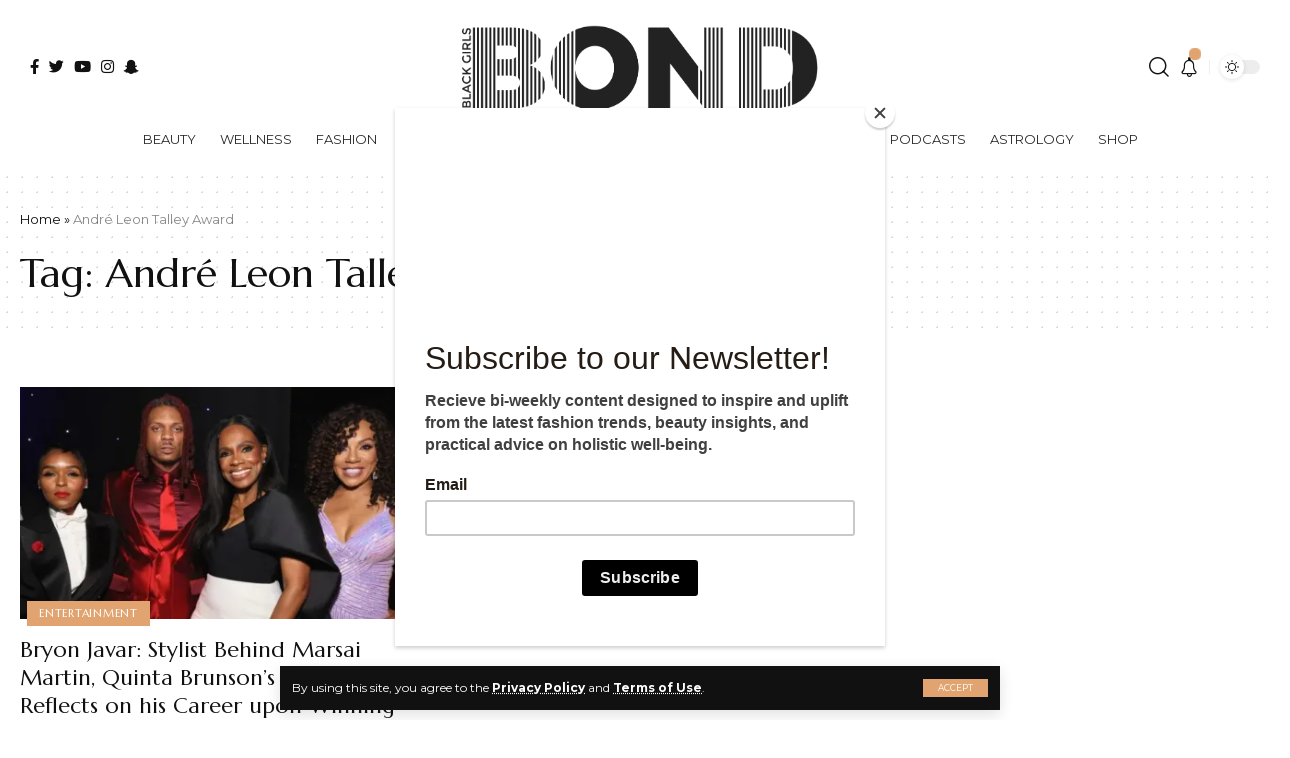

--- FILE ---
content_type: text/html; charset=utf-8
request_url: https://www.google.com/recaptcha/api2/aframe
body_size: 269
content:
<!DOCTYPE HTML><html><head><meta http-equiv="content-type" content="text/html; charset=UTF-8"></head><body><script nonce="4m6xTsriRXM4xiH8VlZOrg">/** Anti-fraud and anti-abuse applications only. See google.com/recaptcha */ try{var clients={'sodar':'https://pagead2.googlesyndication.com/pagead/sodar?'};window.addEventListener("message",function(a){try{if(a.source===window.parent){var b=JSON.parse(a.data);var c=clients[b['id']];if(c){var d=document.createElement('img');d.src=c+b['params']+'&rc='+(localStorage.getItem("rc::a")?sessionStorage.getItem("rc::b"):"");window.document.body.appendChild(d);sessionStorage.setItem("rc::e",parseInt(sessionStorage.getItem("rc::e")||0)+1);localStorage.setItem("rc::h",'1769658833148');}}}catch(b){}});window.parent.postMessage("_grecaptcha_ready", "*");}catch(b){}</script></body></html>

--- FILE ---
content_type: application/javascript
request_url: https://console.adgrid.io/adgrid-build/blackgirlsbond-com/revenue-grid.js
body_size: 20753
content:
/*! AdGridBuildVersion:19507 */!function(e){var t={};function a(r){if(t[r])return t[r].exports;var o=t[r]={i:r,l:!1,exports:{}};return e[r].call(o.exports,o,o.exports,a),o.l=!0,o.exports}a.m=e,a.c=t,a.d=function(e,t,r){a.o(e,t)||Object.defineProperty(e,t,{enumerable:!0,get:r})},a.r=function(e){"undefined"!=typeof Symbol&&Symbol.toStringTag&&Object.defineProperty(e,Symbol.toStringTag,{value:"Module"}),Object.defineProperty(e,"__esModule",{value:!0})},a.t=function(e,t){if(1&t&&(e=a(e)),8&t)return e;if(4&t&&"object"==typeof e&&e&&e.__esModule)return e;var r=Object.create(null);if(a.r(r),Object.defineProperty(r,"default",{enumerable:!0,value:e}),2&t&&"string"!=typeof e)for(var o in e)a.d(r,o,function(t){return e[t]}.bind(null,o));return r},a.n=function(e){var t=e&&e.__esModule?function(){return e.default}:function(){return e};return a.d(t,"a",t),t},a.o=function(e,t){return Object.prototype.hasOwnProperty.call(e,t)},a.p="",a(a.s=3)}([function(e,t){function a(e,t){return function(e){if(Array.isArray(e))return e}(e)||function(e,t){var a=null==e?null:"undefined"!=typeof Symbol&&e[Symbol.iterator]||e["@@iterator"];if(null!=a){var r,o,i,n,d=[],s=!0,l=!1;try{if(i=(a=a.call(e)).next,0===t){if(Object(a)!==a)return;s=!1}else for(;!(s=(r=i.call(a)).done)&&(d.push(r.value),d.length!==t);s=!0);}catch(e){l=!0,o=e}finally{try{if(!s&&null!=a.return&&(n=a.return(),Object(n)!==n))return}finally{if(l)throw o}}return d}}(e,t)||r(e,t)||function(){throw new TypeError("Invalid attempt to destructure non-iterable instance.\nIn order to be iterable, non-array objects must have a [Symbol.iterator]() method.")}()}function r(e,t){if(e){if("string"==typeof e)return o(e,t);var a=Object.prototype.toString.call(e).slice(8,-1);return"Object"===a&&e.constructor&&(a=e.constructor.name),"Map"===a||"Set"===a?Array.from(e):"Arguments"===a||/^(?:Ui|I)nt(?:8|16|32)(?:Clamped)?Array$/.test(a)?o(e,t):void 0}}function o(e,t){(null==t||t>e.length)&&(t=e.length);for(var a=0,r=new Array(t);a<t;a++)r[a]=e[a];return r}e.exports={detectDevice:function(){return/(?:phone|windows\s+phone|ipod|blackberry|(?:android|bb\d+|meego|silk|googlebot) .+?mobile|palm|windows\s+ce|opera mini|avantgo|docomo)/i.test(navigator.userAgent)?"mobile":/(?:ipad|playbook|(?:android|bb\d+|meego|silk)(?! .+? mobile))/i.test(navigator.userAgent)?"tablet":"desktop"},getQueryParamObj:function(){return new URLSearchParams(window.top.location.search)},getQueryParamValueFromUrl:function(e){var t=this.getQueryParamObj();return!!t.has(e)&&t.get(e)},getYoastValue:function(e){var t="",a=document.querySelectorAll('script[type="application/ld+json"]');if(!a||!a.length)return t;for(var r=0;a.length>r;r++){var o=a[r],i=o.classList;if(i){var n=i.contains("yoast-schema-graph"),d=o.textContent;if(n&&d)for(var s=JSON.parse(d)["@graph"],l=0;s.length>l;l++)if(s[l][e]){t=s[l][e];break}}}return t},checkCurrentPath:function(e){var t=window.top.location.pathname;if("/*"===e||e===t)return!0;var a=e.indexOf("*");return-1!==a&&t.includes(e.slice(0,a))},isDefined:function(e){return void 0!==e},adgridLoadPrebid:function(){return window.adgridLoadPrebid()},waitForGeoData:function(e,t){var a=0,r=window.adgridConfig.geodata||{},o=setInterval((function(){a++,r.geofeedStatus&&(e&&e(r.country),clearInterval(o)),a>=10&&(t&&t(),clearInterval(o))}),500)},isHeaderBiddingDisable:function(e){var t=arguments.length>1&&void 0!==arguments[1]?arguments[1]:{country:null,countryCheck:!0},a=this.isDefined,r=t.country,o=t.countryCheck;try{var i=r;if(!a(e.headerBidder))return!1;var n=e.headerBidder;if(!a(n.disable)||!n.disable)return!1;if(n.disableByCountries&&0===n.disableByCountries.length)return!0;if(void 0!==n.disableByCountries&&null===n.disableByCountries)return!0;if(o){var d=window.adgridConfig.geodata||{},s="";return d.country&&(s=d.country.toLowerCase()),i&&(s=i.toLowerCase()),!!n.disableByCountries.includes(s)}return!0}catch(e){return!1}},unescapeFromRegExpAndJSON:function(e){return e.replace(/\\"/g,'"').replace(/\\\\/g,"\\").replace(/\\([-\/\\^$*+?.()|[\]{}])/g,"$1")},checkUrlMatch:function(e,t){var r=this,o=!1,i=a(e.reduce((function(e,t){if(t.startsWith("reg="))try{var a=r.unescapeFromRegExpAndJSON(t.slice(4));e[1].push(new RegExp(a))}catch(e){isDebug&&console.log({err:e})}else e[0].push(t);return e}),[[],[]]),2),n=i[0],d=i[1];return n.some((function(e){return!(e!==t&&!e.includes("*"))&&t.includes(e.replace("*",""))}))||d.some((function(e){return e.test(t)}))?o=!0:o},checkExclusionKvps:function(e){try{var t=!1,a=[];if(void 0!==e&&0!==parseInt(e.length)&&(a=e.replace(/\r\n/g,"\n").split("\n")),0===a.length)return t;window.adgridConfig=window.adgridConfig||{};var o=window.adgridConfig.kvp||{};if(0===Object.entries(o).length)return t;var i,n=function(e,t){var a="undefined"!=typeof Symbol&&e[Symbol.iterator]||e["@@iterator"];if(!a){if(Array.isArray(e)||(a=r(e))||t&&e&&"number"==typeof e.length){a&&(e=a);var o=0,i=function(){};return{s:i,n:function(){return o>=e.length?{done:!0}:{done:!1,value:e[o++]}},e:function(e){throw e},f:i}}throw new TypeError("Invalid attempt to iterate non-iterable instance.\nIn order to be iterable, non-array objects must have a [Symbol.iterator]() method.")}var n,d=!0,s=!1;return{s:function(){a=a.call(e)},n:function(){var e=a.next();return d=e.done,e},e:function(e){s=!0,n=e},f:function(){try{d||null==a.return||a.return()}finally{if(s)throw n}}}}(a);try{var d=function(){var e=i.value.split("|"),a=e[0],r=e[1];if(!o[a])return"continue";var n=o[a];return"string"==typeof n&&(n=n.split(",")),n.constructor===Object&&(n=Object.values(n)),n.some((function(e){return e.toLowerCase()===r.toLowerCase()}))?(t=!0,"break"):void 0};for(n.s();!(i=n.n()).done;){var s=d();if("continue"!==s&&"break"===s)break}}catch(e){n.e(e)}finally{n.f()}return t}catch(e){return console.log({ExclusionKVPsError:e}),!1}}}},function(e,t,a){var r=a(5);e.exports.parsedConfigs=r},function(e,t,a){function r(e){return(r="function"==typeof Symbol&&"symbol"==typeof Symbol.iterator?function(e){return typeof e}:function(e){return e&&"function"==typeof Symbol&&e.constructor===Symbol&&e!==Symbol.prototype?"symbol":typeof e})(e)}function o(e,t){for(var a=0;a<t.length;a++){var r=t[a];r.enumerable=r.enumerable||!1,r.configurable=!0,"value"in r&&(r.writable=!0),Object.defineProperty(e,i(r.key),r)}}function i(e){var t=function(e,t){if("object"!=r(e)||!e)return e;var a=e[Symbol.toPrimitive];if(void 0!==a){var o=a.call(e,t||"default");if("object"!=r(o))return o;throw new TypeError("@@toPrimitive must return a primitive value.")}return("string"===t?String:Number)(e)}(e,"string");return"symbol"==r(t)?t:String(t)}var n=a(0),d=function(){function e(){!function(e,t){if(!(e instanceof t))throw new TypeError("Cannot call a class as a function")}(this,e)}var t,a,r;return t=e,r=[{key:"fetchCall",value:function(){var e=arguments.length>0&&void 0!==arguments[0]?arguments[0]:"",t=arguments.length>1&&void 0!==arguments[1]?arguments[1]:{method:"GET"};return new Promise((function(a){var r=setTimeout((function(){a(!1)}),2e3);e&&t||a(!1),0===e.length&&a(!1),0===Object.keys(t).length&&a(!1);try{return fetch(e,t).then((function(e){if(clearTimeout(r),!e.ok)throw Error(e.statusText);e.json().then((function(e){a(e)}))})).catch((function(e){console.log("%cCensusdata Api Fetch Error: ".concat(e.message),"background-color: red; color: #eee; padding: 5px; font-size: 14px;"),a(!1)}))}catch(e){console.log("%cCensusdata Api Fetch Error: ".concat(e.message),"background-color: red; color: #eee; padding: 5px; font-size: 14px;"),a(!1)}}))}},{key:"getIpAddress",value:function(){var e=this;return new Promise((function(t){try{var a=localStorage.getItem("ADGRID-CD-IP");if(a){var r=localStorage.getItem("ADGRID-CD-IP-LASTSET")||0,o="desktop"===n.detectDevice()?864e5:6e5;if(Date.now()-r<=o)return void t({ip:a});localStorage.removeItem("ADGRID-CD-IP")}e.fetchCall("https://api.ipify.org?format=json").then((function(e){e&&(localStorage.setItem("ADGRID-CD-IP",e.ip),localStorage.setItem("ADGRID-CD-IP-LASTSET",Date.now())),t(e)}))}catch(e){console.log("%cCensusdata getIpAddress Error: ".concat(e.message),"background-color: red; color: #eee; padding: 5px; font-size: 14px;"),t(!1)}}))}},{key:"processCensusData",value:function(){var e=this;try{var t=this.getIpAddress();return!!t&&t.then((function(t){if(!t||!t.ip)return!1;var a="ADGRID-CENSUS-AGGR-DATA-".concat(t.ip),r=localStorage.getItem(a);if(r)return JSON.parse(r);var o="https://api-census.adgrid.io/api/censusdata/".concat(t.ip),i={method:"GET",headers:{"Content-Type":"application/json; charset=utf-8",Authorization:"Basic ".concat(window.btoa("adgridcensusdata:k1BrfhQrIJ"))}};return e.fetchCall(o,i)}))}catch(e){return console.log("%cCensusdata Api processCensusData Error: ".concat(e.message),"background-color: red; color: #eee; padding: 5px; font-size: 14px;"),!1}}},{key:"processCensusResponse",value:function(e){window.adgridConfig=window.adgridConfig||{},window.adgridConfig.kvp=window.adgridConfig.kvp||{};var t=window.adgridConfig.audiencedata||{},a=t.enable||!1,r=t.keys||[];if(a)for(var o=0,i=Object.entries(e.data);o<i.length;o++){var n=i[o];r.includes(n[0])&&(window.adgridConfig.kvp[n[0]]=n[1])}var d=localStorage.getItem("ADGRID-CD-IP"),s="ADGRID-CENSUS-AGGR-DATA-".concat(d);return localStorage.setItem(s,JSON.stringify(e)),e}},{key:"getCensusData",value:function(){var e=this;return new Promise((function(t,a){try{t(e.apiCensusData())}catch(e){a("Something is wrong!")}}))}},{key:"apiCensusData",value:function(){try{var t=e.processCensusData();return!!t&&t.then((function(t){if(0==!!t.data)return t;var a=t.data;return 0!=!!a.zip&&0!=!!a.country&&e.processCensusResponse(t)}))}catch(e){return console.log("%cCensusdata Api getCensusData Error: ".concat(e.message),"background-color: red; color: #eee; padding: 5px; font-size: 14px;"),!1}}}],(a=null)&&o(t.prototype,a),r&&o(t,r),Object.defineProperty(t,"prototype",{writable:!1}),e}();e.exports=d},function(e,t,a){e.exports=a(4)},function(e,t,a){function r(e,t){document.getElementsByTagName("body").length>0?t.loadScript(e):function(e,t){new Promise((function(e,t){var a=setInterval((function(){document.getElementsByTagName("body").length>0&&(clearInterval(a),clearTimeout(r),e())}),20),r=setTimeout((function(){clearInterval(a),t("AdGrid - Body tag is not found")}),1e4)})).then((function(){t.loadScript(e)})).catch((function(e){console.log("Error Found",e)}))}(e,t)}function o(e,t,a,o){var i=new URL(window.top.location.href),n=new URLSearchParams(i.search),d=!0===n.has("adg_native"),s=!0===n.has("adg_deferoff");if(!!(!navigator.userAgent||!(-1<navigator.userAgent.search(/GTmetrix/i)||-1<navigator.userAgent.search(/pingdom/i)||-1<navigator.userAgent.search(/Google Page Speed Insights/i)||-1<navigator.userAgent.search(/Chrome-Lighthouse/i))))if(e){var l=e.adsTriggerType||"ads_load",c=e.viewportRangeStart||0,u=e.viewportRangeEnd||0,p=e.performanceDeferTime||0;!d&&!s&&"page_load"===l&&o>c&&o<u?window.addEventListener("load",(function(){setTimeout((function(){t.loadScript(a)}),p)})):r(a,t)}else t.loadScript(a)}if(window.adgridConfig=window.adgridConfig||{},void 0!==window.adgridConfig.isRevLibLoaded&&console.warn("Attempted to load revenue-grid.js multiple times."),void 0===window.adgridConfig.isRevLibLoaded){window.adgridConfig.isRevLibLoaded=!0;window.adgridConfig.audiencedata={enable:!1,timeout:500,keys:["adgt_edu","adgt_eth","adgt_inc","adgt_ppol","adgt_rlg"]},window.adgridConfig.CMP={},window.adgridConfig.geodata={},window.adGrid=window.adGrid||{},window.adGrid.cmd=window.adGrid.cmd||[];window.adGrid.cmd.push([function(){this.adGridCall((function(){var e={};void 0!==window.adgridConfig.baseAdUnitPath&&(e.iuData={iu:window.adgridConfig.baseAdUnitPath}),this.setMetaDataFromPage(e)}))}]);var i=a(1).parsedConfigs.domainConf,n=a(6),d=a(10),s=Object.keys(i),l=!1,c=!1,u="";s.length>0&&(i[u=s[0]].enableSandboxMode&&(l=!0),i[u].passSubDomainAsTld&&(c=!0)),window.pbjs=window.pbjs||{},window.pbjs.que=window.pbjs.que||[],window.googletag=window.googletag||{},window.googletag.cmd=window.googletag.cmd||[],window.PQ=window.PQ||{},window.PQ.cmd=window.PQ.cmd||[],window.advImpVar={},window.winTopPos=window,window.winTopIframeYOffset=0,window.isInitialLoad=!0,window.detectPageScrolling=!1;var p=window.location.search,b=new URLSearchParams(p);window.adg_debug=b.has("adg_debug"),window.adg_devs=b.has("adg_devs"),window.adg_counters=b.has("adg_counters"),window.adg_preview=b.has("adg_preview"),window.adg_gamoff=b.has("adg_gamoff"),window.adgridFqdn=window.top.location.hostname;window.topLevelDomain=function(){if((l||c)&&u)return u;var e=window.top.document.location.hostname.split(".");return e="".concat(e[Object.keys(e)[Object.keys(e).length-2]],".").concat(e[Object.keys(e)[Object.keys(e).length-1]])}(),window.domainName=window.top.location.hostname,window.adgridCurPage=window.top.location.href;var g=i[window.topLevelDomain];window.isAdgCensusDataLoaded=!1;var m=!1,f=500;if(g.enableAudience)m=!0,f=g.audienceTimeout?g.audienceTimeout:f,window.adgridConfig.audiencedata.enable=!0,window.adgridConfig.audiencedata.timeout=f,a(2).getCensusData().then((function(e){e.data&&e.data.zip&&(e.data._id&&delete e.data._id,window.isAdgCensusDataLoaded=!0,window.adgridConfig.audiencedata.kvp=e.data)})).catch((function(e){console.log("%cCensusdata Api processCensusData Error: ".concat(e.message),"background-color: red; color: #eee; padding: 5px; font-size: 14px;")}));n.init(g),new(a(11))(g).process(),d.init(g),d.geoLocation();var h=window.innerWidth||document.documentElement.clientWidth||0,v=window.innerHeight||document.documentElement.clientHeight||0;document.body&&(h=window.innerWidth||document.documentElement.clientWidth||document.body.clientWidth,v=window.innerHeight||document.documentElement.clientHeight||document.body.clientHeight);var y="desk",w=g.viewportSizes;h<=w.tabTo&&h>=w.tabFrom?y="tab":h<=w.mobTo&&(y="mob"),window.winWidth=h,window.winHeight=v,window.deviceType=y,a(12).init();var k=a(14),I=g.buildNo?"?".concat(g.buildNo):"",S="https://console.adgrid.io/adgrid-build/blackgirlsbond-com/prebid.js".concat(I),x="https://console.adgrid.io/adgrid-build/blackgirlsbond-com/revenue-grid-lib.js".concat(I),A=new k(g);window.adgridLoadPrebid=function(){A.loadScript(S)},A.init("v5"),window.adgridGlobalKvp=a(15),window.adgridGlobalKvp.pageAddKey=g.pageAddKey||[],m?function(e,t,a,r,i){var n=0,d=setInterval((function(){n+=100,(window.isAdgCensusDataLoaded||n>i)&&(clearInterval(d),o(e,t,a,r))}),100)}(g,A,x,h,f):o(g,A,x,h)}},function(e,t){e.exports={domainConf:{"blackgirlsbond.com":{domainId:14858,networkId:"/11462305847/blackgirlsbond",childNetworkId:"",enableCcpa:!1,enableGdpr:!1,gdprScript:"",adhesionCloseIcon:!0,adhesionRefreshAlways:!1,waitActiveViewTime:2,inactive:1,enableDisplayNone:0,enableAdGridAnalytics:1,enableBeaconScript:0,elementOrHtmlelement:0,buildTime:1748355647,advertisementText:"Advertisement",passNetworkCode:"",adTagNetworkCode:"",videoPlayerVendor:"jw_player",brid_config:[],nativeOnboarding:[{adsName:"customCode",injectionType:"customCode",targetWrapper:"head",excludeTargetWrapper:"",stopRepeat:1e3,isShadowDomAd:0,shadowdomWrapper:"",targetUrls:"/*",exclutionsUrls:"",exclusionKvps:"",includeUserAgent:"",excludeUserAgent:"",customParams:[{type:"internal",code:"var adGridCss = `\r\n.elementor.adgrid-ad-container iframe, .elementor-element.adgrid-ad-container iframe, .elementor-widget-container .adgrid-ad-container iframe { \r\n    width: revert-layer !important;\r\n}\r\n`;\r\n\r\nvar adGridHead = document.head || document.getElementsByTagName('head')[0];\r\nvar adGridStyle = document.createElement('style');\r\n\r\nadGridHead.appendChild(adGridStyle);\r\nadGridStyle.appendChild(document.createTextNode(adGridCss ));"}],nativeAdInject:1,enablePreview:0,isHiddenTargetWrapper:0,disableRefresh:0,resetRepeatCounter:0,numberOfWords:"",advertisementLabel:0,advertisementPosition:"",advertisementAlign:"center",extraAdConHeight:0,extraAdConHeightMob:0,targetOption:"head",targetPos:1},{adsName:"customCode",injectionType:"customCode",targetWrapper:"head",excludeTargetWrapper:"",stopRepeat:1e3,isShadowDomAd:0,shadowdomWrapper:"",targetUrls:"/",exclutionsUrls:"",exclusionKvps:"",includeUserAgent:"",excludeUserAgent:"",customParams:[{type:"internal",code:"var adGridCss = `\r\n@media (max-width: 700px){\r\n  .elementor-1374 .elementor-element.elementor-element-62a6575 > .elementor-widget-container {\r\n    margin: 0px 0px 0px 0px !important;\r\n  }\r\n}\r\n`;\r\n\r\nvar adGridHead = document.head || document.getElementsByTagName('head')[0];\r\nvar adGridStyle = document.createElement('style');\r\n\r\nadGridHead.appendChild(adGridStyle);\r\nadGridStyle.appendChild(document.createTextNode(adGridCss ));"}],nativeAdInject:1,enablePreview:0,isHiddenTargetWrapper:0,disableRefresh:0,resetRepeatCounter:0,numberOfWords:"",advertisementLabel:0,advertisementPosition:"",advertisementAlign:"center",extraAdConHeight:0,extraAdConHeightMob:0,targetOption:"head",targetPos:1},{adsName:"leaderboard_ad",injectionType:"displayAd",targetWrapper:".adgrid.ad_leaderboard",excludeTargetWrapper:"",stopRepeat:1e3,isShadowDomAd:0,shadowdomWrapper:"",targetUrls:"/*",exclutionsUrls:"",exclusionKvps:"",includeUserAgent:"",excludeUserAgent:"",customParams:[],nativeAdInject:1,enablePreview:0,isHiddenTargetWrapper:0,disableRefresh:0,resetRepeatCounter:0,numberOfWords:"",advertisementLabel:1,advertisementPosition:"before",advertisementAlign:"center",extraAdConHeight:0,extraAdConHeightMob:0,targetType:"child",targetPos:"1",customStyle:"text-align: center;",disableLoop:0,enableAjaxContent:0},{adsName:"medium_rectangle_ad",injectionType:"displayAd",targetWrapper:".adgrid.ad_medium_rectangle",excludeTargetWrapper:"",stopRepeat:1e3,isShadowDomAd:0,shadowdomWrapper:"",targetUrls:"/*",exclutionsUrls:"",exclusionKvps:"",includeUserAgent:"",excludeUserAgent:"",customParams:[],nativeAdInject:1,enablePreview:0,isHiddenTargetWrapper:0,disableRefresh:0,resetRepeatCounter:0,numberOfWords:"",advertisementLabel:1,advertisementPosition:"before",advertisementAlign:"center",extraAdConHeight:0,extraAdConHeightMob:0,targetType:"child",targetPos:"1",customStyle:"text-align:center;",disableLoop:0,enableAjaxContent:1},{adsName:"adhesion_ad",injectionType:"displayAd",targetWrapper:".adgrid.ad_adhesion",excludeTargetWrapper:"",stopRepeat:1e3,isShadowDomAd:0,shadowdomWrapper:"",targetUrls:"/*",exclutionsUrls:"",exclusionKvps:"",includeUserAgent:"",excludeUserAgent:"",customParams:[],nativeAdInject:1,enablePreview:0,isHiddenTargetWrapper:0,disableRefresh:0,resetRepeatCounter:0,numberOfWords:"",advertisementLabel:1,advertisementPosition:"before",advertisementAlign:"center",extraAdConHeight:0,extraAdConHeightMob:0,targetType:"child",targetPos:"1",customStyle:"",disableLoop:0,enableAjaxContent:0},{adsName:"incontent",injectionType:"displayAd",targetWrapper:".article-ads-top .adslot_desktop",excludeTargetWrapper:"",stopRepeat:1e3,isShadowDomAd:0,shadowdomWrapper:"",targetUrls:"/*",exclutionsUrls:"/\r\n/category/*",exclusionKvps:"",includeUserAgent:"",excludeUserAgent:"",customParams:[],nativeAdInject:1,enablePreview:0,isHiddenTargetWrapper:0,disableRefresh:0,resetRepeatCounter:0,numberOfWords:"",advertisementLabel:1,advertisementPosition:"before",advertisementAlign:"center",extraAdConHeight:0,extraAdConHeightMob:0,targetType:"child",targetPos:"1",customStyle:"",disableLoop:0,enableAjaxContent:1},{adsName:"incontent_small",injectionType:"displayAd",targetWrapper:".article-ads-top .adslot_mobile",excludeTargetWrapper:"",stopRepeat:1e3,isShadowDomAd:0,shadowdomWrapper:"",targetUrls:"/*",exclutionsUrls:"/\r\n/category/*",exclusionKvps:"",includeUserAgent:"",excludeUserAgent:"",customParams:[],nativeAdInject:1,enablePreview:1,isHiddenTargetWrapper:0,disableRefresh:0,resetRepeatCounter:0,numberOfWords:"",advertisementLabel:1,advertisementPosition:"before",advertisementAlign:"center",extraAdConHeight:0,extraAdConHeightMob:0,targetType:"child",targetPos:"1",customStyle:"text-align:center;",disableLoop:0,enableAjaxContent:0},{adsName:"incontent",injectionType:"displayAd",targetWrapper:".adslot_desktop.single-post-ad-d1",excludeTargetWrapper:"",stopRepeat:1e3,isShadowDomAd:0,shadowdomWrapper:"",targetUrls:"/*",exclutionsUrls:"/\r\n/category/*",exclusionKvps:"",includeUserAgent:"",excludeUserAgent:"",customParams:[],nativeAdInject:1,enablePreview:1,isHiddenTargetWrapper:0,disableRefresh:0,resetRepeatCounter:0,numberOfWords:"",advertisementLabel:1,advertisementPosition:"before",advertisementAlign:"center",extraAdConHeight:0,extraAdConHeightMob:0,targetType:"child",targetPos:"1",customStyle:"",disableLoop:0,enableAjaxContent:0},{adsName:"incontent_small",injectionType:"displayAd",targetWrapper:".adslot_mobile.single-post-ad-m1",excludeTargetWrapper:"",stopRepeat:1e3,isShadowDomAd:0,shadowdomWrapper:"",targetUrls:"/*",exclutionsUrls:"/\r\n/category/*",exclusionKvps:"",includeUserAgent:"",excludeUserAgent:"",customParams:[],nativeAdInject:1,enablePreview:0,isHiddenTargetWrapper:0,disableRefresh:0,resetRepeatCounter:0,numberOfWords:"",advertisementLabel:1,advertisementPosition:"before",advertisementAlign:"center",extraAdConHeight:0,extraAdConHeightMob:0,targetType:"child",targetPos:"1",customStyle:"",disableLoop:0,enableAjaxContent:0},{adsName:"leaderboard_small_ad",injectionType:"displayAd",targetWrapper:".adgrid.ad_leaderboard_small",excludeTargetWrapper:"",stopRepeat:1e3,isShadowDomAd:0,shadowdomWrapper:"",targetUrls:"/*",exclutionsUrls:"",exclusionKvps:"",includeUserAgent:"",excludeUserAgent:"",customParams:[],nativeAdInject:1,enablePreview:0,isHiddenTargetWrapper:0,disableRefresh:0,resetRepeatCounter:0,numberOfWords:"",advertisementLabel:1,advertisementPosition:"before",advertisementAlign:"center",extraAdConHeight:0,extraAdConHeightMob:0,targetType:"child",targetPos:"1",customStyle:"text-align: center;",disableLoop:0,enableAjaxContent:0},{adsName:"leaderboard_mobile",injectionType:"displayAd",targetWrapper:".adgrid.ad_leaderboard_mobile",excludeTargetWrapper:"",stopRepeat:1e3,isShadowDomAd:0,shadowdomWrapper:"",targetUrls:"/*",exclutionsUrls:"",exclusionKvps:"",includeUserAgent:"",excludeUserAgent:"",customParams:[],nativeAdInject:1,enablePreview:0,isHiddenTargetWrapper:0,disableRefresh:0,resetRepeatCounter:0,numberOfWords:"",advertisementLabel:1,advertisementPosition:"before",advertisementAlign:"center",extraAdConHeight:0,extraAdConHeightMob:0,targetType:"child",targetPos:"1",customStyle:"text-align: center;",disableLoop:0,enableAjaxContent:0},{adsName:"medium_rectangle_desktop",injectionType:"displayAd",targetWrapper:".adgrid.ad_medium_rectangle_desktop, .adslot_desktop.category_desktop_ad, .adslot_desktop.footer_bottom_ad",excludeTargetWrapper:"",stopRepeat:1e3,isShadowDomAd:0,shadowdomWrapper:"",targetUrls:"/*",exclutionsUrls:"",exclusionKvps:"",includeUserAgent:"",excludeUserAgent:"",customParams:[],nativeAdInject:1,enablePreview:0,isHiddenTargetWrapper:0,disableRefresh:0,resetRepeatCounter:0,numberOfWords:"",advertisementLabel:1,advertisementPosition:"before",advertisementAlign:"center",extraAdConHeight:0,extraAdConHeightMob:0,targetType:"child",targetPos:"1",customStyle:"text-align:center;",disableLoop:0,enableAjaxContent:0},{adsName:"medium_rectangle_mobile",injectionType:"displayAd",targetWrapper:".adgrid.ad_medium_rectangle_mobile, .adslot_mobile.category_mobile_ad, .adslot_mobile.footer_bottom_ad",excludeTargetWrapper:"",stopRepeat:1e3,isShadowDomAd:0,shadowdomWrapper:"",targetUrls:"/*",exclutionsUrls:"",exclusionKvps:"",includeUserAgent:"",excludeUserAgent:"",customParams:[],nativeAdInject:1,enablePreview:0,isHiddenTargetWrapper:0,disableRefresh:0,resetRepeatCounter:0,numberOfWords:"",advertisementLabel:1,advertisementPosition:"before",advertisementAlign:"center",extraAdConHeight:0,extraAdConHeightMob:0,targetType:"child",targetPos:"1",customStyle:"",disableLoop:0,enableAjaxContent:0}],shadowDomHost:!1,headerBidder:{disable:0,disableByCountries:null},sendAllBids:0,cls:{enable:0,overrideSiteCss:0,deskHeight:0,tabHeight:0,mobHeight:0},refreshTime:30,refreshTimeInView:0,refreshLimit:999999,scrollDelay:100,refreshOffsetTime:0,enabledGamLazyload:0,disableRefreshOSViewport:0,pauseRefreshCounters:0,disableRefreshTabIsInactive:0,lazyloadViewportBuffer:"50",fetchMarginPercent:1e6,renderMarginPercent:1e6,mobileScaling:"1",disableLazyload:0,enableLazyload:0,pauseRefreshOnActiveview:0,viewportSizes:{mobFrom:300,mobTo:727,tabFrom:728,tabTo:1023,deskFrom:1024,deskTo:9999},adhesionStyle:{renderOffset:0,enableBackground:!0,padding:0,transparency:"rgba(255, 255, 255, .7)",enableOverlay:1},pavBuffer:0,pav1WhenLLEnabled:1,enableDoubleVerify:1,enableAAX:0,stickyRefreshSizeSlots:[],instaread:{enable:!1,slots:[]},adapterAllowRefresh:{ogury:!0,justpremium:!1,kargo:!1,gumgum:!1},adjustBidPrice:[],schain:{global:[],bidder:[]},trafficShaping:{data:"",country:!1,postalCode:!1},enableAudience:0,audienceTimeout:500,excludeUrls:"",exclusionKvpsGlobally:"",collectDataForDisplayAd:0,collectPrebidTimeout:0,collectBuildNumber:0,collectIpAddress:0,adPositionForDisplayAd:"",enableParsec:0,nativeAd:[],adDisable:!1,sizeMapping:null,adCode:null,variableNameVal:null,addKey:[],pageAddKey:'{"kvps":[[]],"paths":{"":[[0,0]]},"excluded":[""]}',overrideByUrl:{urls:[],settings:[]},overrideSizeMapping:[],videoPlayerLibraryId:[],hbAdapterList:{"33across":"33across",adkernel:"adkernel",appnexus:"appnexus",colossusssp:"colossusssp",gumgum:"gumgum",ix:"ix",kargo:"kargo",nobid:"nobid",pubmatic:"pubmatic",pulsepoint:"pulsepoint",rise:"rise",seedtag:"seedtag",sovrn:"sovrn",teads:"teads"},hbIdList:{leaderboard_ad:{appnexus:{desk:[{placementId:"25128626"}],tab:[{placementId:"25128626"}],mob:[{placementId:"25128626"}]},gumgum:{desk:[{zone:"o51oj3dv",slot:1194998}],tab:[{zone:"o51oj3dv",slot:1194998}],mob:[{zone:"o51oj3dv",slot:1194998}]},pubmatic:{desk:[{publisherId:"160224",adSlot:""}],tab:[{publisherId:"160224",adSlot:""}],mob:[{publisherId:"160224",adSlot:""}]},sovrn:{desk:[{tagid:"1035301"}],tab:[{tagid:"1035301"}],mob:[{tagid:"1035305"}]},ix:{desk:[{siteId:"820576"}],tab:[{siteId:"820576"}],mob:[{siteId:"820576"}]},yieldmo:{desk:[{placementId:"3011117147087643388"}],tab:[{placementId:"3011117147087643388"}],mob:[{placementId:"3011117147087643388"}]},resetdigital:{desk:[{pubId:"37"}],tab:[{pubId:"37"}],mob:[{pubId:"37"}]},rubicon:[],yahooAds:{desk:[{pubId:"60017"}],tab:[{pubId:"60017"}],mob:[{pubId:"60017"}]},pulsepoint:{desk:[{ct:"753639",cp:563029}],tab:[{ct:"753639",cp:563029}],mob:[{ct:"753639",cp:563029}]},"33across":{desk:[{siteId:"b6B1o2DaWr7OocrkHcnlKl",productId:"siab"}],tab:[{siteId:"b6B1o2DaWr7OocrkHcnlKl",productId:"siab"}],mob:[{siteId:"b6B1o2DaWr7OocrkHcnlKl",productId:"siab"}]},rise:{desk:[{org:"6196633f1a087d00017b6dca"}],tab:[{org:"6196633f1a087d00017b6dca"}],mob:[{org:"6196633f1a087d00017b6dca"}]}},leaderboard_small_ad:{gumgum:{desk:[{zone:"o51oj3dv",slot:1194998}],tab:[{zone:"o51oj3dv",slot:1194998}],mob:[{slot:1194998}]},pubmatic:{desk:[{publisherId:"160224",adSlot:""}],tab:[{publisherId:"160224",adSlot:""}],mob:[{publisherId:"",adSlot:""}]},sovrn:{desk:[{tagid:"1035301"}],tab:[{tagid:"1035301"}],mob:[{tagid:"1035305"}]},yieldmo:[],resetdigital:{desk:[{pubId:"37"}],tab:[{pubId:"37"}],mob:[{pubId:"37"}]},rubicon:[],yahooAds:{desk:[{pubId:"60017"}],tab:[{pubId:"60017"}],mob:[{pubId:"60017"}]},pulsepoint:{desk:[{ct:"753639",cp:563029}],tab:[{ct:"753639",cp:563029}],mob:[{ct:"753639",cp:563029}]},"33across":{desk:[{siteId:"b6B1o2DaWr7OocrkHcnlKl",productId:"siab"}],tab:[{siteId:"b6B1o2DaWr7OocrkHcnlKl",productId:"siab"}],mob:[{siteId:"b6B1o2DaWr7OocrkHcnlKl",productId:"siab"}]},rise:{desk:[{org:"6196633f1a087d00017b6dca"}],tab:[{org:"6196633f1a087d00017b6dca"}],mob:[{org:""}]}},adhesion_ad:{appnexus:{desk:[{placementId:"25128633"}],tab:[{placementId:"25128633"}],mob:[{placementId:"25128633"}]},gumgum:{desk:[{zone:"o51oj3dv"}],tab:[{zone:"o51oj3dv"}],mob:[{zone:"o51oj3dv"}]},pubmatic:{desk:[{publisherId:"",adSlot:""}],tab:[{publisherId:"",adSlot:""}],mob:[{publisherId:"160224",adSlot:""}]},sovrn:{desk:[{tagid:"1035303"}],tab:[{tagid:"1035303"}],mob:[{tagid:"1035307"}]},ix:{mob:[{siteId:"820579"}]},yieldmo:{desk:[{placementId:"3011117147414799103"}],tab:[{placementId:"3011117147414799103"}],mob:[{placementId:"3011117147414799103"}]},resetdigital:{desk:[{pubId:"37"}],tab:[{pubId:"37"}],mob:[{pubId:"37"}]},rubicon:[],yahooAds:{desk:[{pubId:"60017"}],tab:[{pubId:"60017"}],mob:[{pubId:"60017"}]},pulsepoint:{desk:[{ct:"753639",cp:563029}],tab:[{ct:"753639",cp:563029}],mob:[{ct:"753639",cp:563029}]},"33across":{desk:[{siteId:"b6B1o2DaWr7OocrkHcnlKl",productId:"siab"}],tab:[{siteId:"b6B1o2DaWr7OocrkHcnlKl",productId:"siab"}],mob:[{siteId:"b6B1o2DaWr7OocrkHcnlKl",productId:"siab"}]},rise:{desk:[{org:""}],tab:[{org:""}],mob:[{org:"6196633f1a087d00017b6dca"}]},seedtag:{desk:[{publisherId:"1979-9740-01",placement:"inScreen",adUnitId:"34727808"}],tab:[{publisherId:"1979-9740-01",placement:"inScreen",adUnitId:"34727808"}],mob:[{publisherId:"1979-9740-01",placement:"inScreen",adUnitId:"34727808"}]}},native_ad:{pubmatic:{desk:[{publisherId:"160224",adSlot:""}],tab:[{publisherId:"160224",adSlot:""}],mob:[{publisherId:"160224",adSlot:""}]},yieldmo:[],resetdigital:{desk:[{pubId:"37"}],tab:[{pubId:"37"}],mob:[{pubId:"37"}]},rubicon:[],pulsepoint:{desk:[{ct:"753639",cp:563029}],tab:[{ct:"753639",cp:563029}],mob:[{ct:"753639",cp:563029}]}},rightrail_ad:{gumgum:{desk:[{zone:"o51oj3dv",slot:1194999}],tab:[{zone:"o51oj3dv",slot:1194999}],mob:[{zone:"o51oj3dv",slot:1194999}]},pubmatic:{desk:[{publisherId:"160224",adSlot:""}],tab:[{publisherId:"160224",adSlot:""}],mob:[{publisherId:"160224",adSlot:""}]},yieldmo:[],resetdigital:{desk:[{pubId:"37"}],tab:[{pubId:"37"}],mob:[{pubId:"37"}]},rubicon:[],yahooAds:{desk:[{pubId:"60017"}],tab:[{pubId:"60017"}],mob:[{pubId:"60017"}]},pulsepoint:{desk:[{ct:"753639",cp:563029}],tab:[{ct:"753639",cp:563029}],mob:[{ct:"753639",cp:563029}]},"33across":{desk:[{siteId:"b6B1o2DaWr7OocrkHcnlKl",productId:"siab"}],tab:[{siteId:"b6B1o2DaWr7OocrkHcnlKl",productId:"siab"}],mob:[{siteId:"b6B1o2DaWr7OocrkHcnlKl",productId:"siab"}]},rise:{desk:[{org:"6196633f1a087d00017b6dca"}],tab:[{org:"6196633f1a087d00017b6dca"}],mob:[{org:"6196633f1a087d00017b6dca"}]}},halfpage_ad:{gumgum:{desk:[{zone:"o51oj3dv",slot:1194999}],tab:[{zone:"o51oj3dv",slot:1194999}],mob:[{zone:"o51oj3dv"}]},pubmatic:{desk:[{publisherId:"160224",adSlot:""}],tab:[{publisherId:"160224",adSlot:""}],mob:[{publisherId:"",adSlot:""}]},yieldmo:[],resetdigital:{desk:[{pubId:"37"}],tab:[{pubId:"37"}],mob:[{pubId:"37"}]},rubicon:[],yahooAds:{desk:[{pubId:"60017"}],tab:[{pubId:"60017"}]},pulsepoint:{desk:[{ct:"753639",cp:563029}],tab:[{ct:"753639",cp:563029}],mob:[{ct:"753639",cp:563029}]},"33across":{desk:[{siteId:"b6B1o2DaWr7OocrkHcnlKl",productId:"siab"}],tab:[{siteId:"b6B1o2DaWr7OocrkHcnlKl",productId:"siab"}]},rise:{desk:[{org:"6196633f1a087d00017b6dca"}],tab:[{org:"6196633f1a087d00017b6dca"}],mob:[{org:""}]}},medium_rectangle_ad:{gumgum:{desk:[{zone:"o51oj3dv",slot:1194999}],tab:[{zone:"o51oj3dv",slot:1194999}],mob:[{zone:"o51oj3dv",slot:1194999}]},pubmatic:{desk:[{publisherId:"160224",adSlot:""}],tab:[{publisherId:"160224",adSlot:""}],mob:[{publisherId:"160224",adSlot:""}]},yieldmo:[],resetdigital:{desk:[{pubId:"37"}],tab:[{pubId:"37"}],mob:[{pubId:"37"}]},rubicon:[],yahooAds:{desk:[{pubId:"60017"}],tab:[{pubId:"60017"}],mob:[{pubId:"60017"}]},pulsepoint:{desk:[{ct:"753639",cp:563029}],tab:[{ct:"753639",cp:563029}],mob:[{ct:"753639",cp:563029}]},"33across":{desk:[{siteId:"b6B1o2DaWr7OocrkHcnlKl",productId:"siab"}],tab:[{siteId:"b6B1o2DaWr7OocrkHcnlKl",productId:"siab"}],mob:[{siteId:"b6B1o2DaWr7OocrkHcnlKl",productId:"siab"}]},rise:{desk:[{org:"6196633f1a087d00017b6dca"}],tab:[{org:"6196633f1a087d00017b6dca"}],mob:[{org:"6196633f1a087d00017b6dca"}]}},out_of_page:{appnexus:{desk:[{placementId:"25128628"}],tab:[{placementId:"25128628"}],mob:[{placementId:"25128628"}]},pubmatic:{desk:[{publisherId:"160224",adSlot:""}],tab:[{publisherId:"160224",adSlot:""}],mob:[{publisherId:"160224",adSlot:""}]},sovrn:{desk:[{tagid:"1035308"}],tab:[{tagid:"1035308"}],mob:[{tagid:"1035308"}]},ix:{desk:[{siteId:"820577"}],tab:[{siteId:"820577"}],mob:[{siteId:"820577"}]},yieldmo:{desk:[{placementId:"3011117147330913022"}],tab:[{placementId:"3011117147330913022"}],mob:[{placementId:"3011117147330913022"}]},resetdigital:{desk:[{pubId:"37"}],tab:[{pubId:"37"}],mob:[{pubId:"37"}]},rubicon:[],pulsepoint:{desk:[{ct:"753639",cp:563029}],tab:[{ct:"753639",cp:563029}],mob:[{ct:"753639",cp:563029}]}},leaderboard_top:{gumgum:{desk:[{slot:1194998,zone:"o51oj3dv"}],tab:[{slot:1194998,zone:"o51oj3dv"}],mob:[{slot:1194998,zone:"o51oj3dv"}]},pubmatic:{desk:[{publisherId:"160224",adSlot:""}],tab:[{publisherId:"160224",adSlot:""}],mob:[{publisherId:"160224",adSlot:""}]},sovrn:{desk:[{tagid:"1035301"}],tab:[{tagid:"1035301"}],mob:[{tagid:"1035305"}]},resetdigital:{desk:[{pubId:"37"}],tab:[{pubId:"37"}],mob:[{pubId:"37"}]},yahooAds:{desk:[{pubId:"60017"}],tab:[{pubId:"60017"}],mob:[{pubId:"60017"}]},pulsepoint:{desk:[{ct:"753639",cp:563029}],tab:[{ct:"753639",cp:563029}],mob:[{ct:"753639",cp:563029}]},"33across":{desk:[{siteId:"b6B1o2DaWr7OocrkHcnlKl",productId:"siab"}],tab:[{siteId:"b6B1o2DaWr7OocrkHcnlKl",productId:"siab"}],mob:[{siteId:"b6B1o2DaWr7OocrkHcnlKl",productId:"siab"}]},rise:{desk:[{org:"6196633f1a087d00017b6dca"}],tab:[{org:"6196633f1a087d00017b6dca"}],mob:[{org:"6196633f1a087d00017b6dca"}]}},leaderboard_bottom:{gumgum:{desk:[{slot:1194998,zone:"o51oj3dv"}],tab:[{slot:1194998,zone:"o51oj3dv"}],mob:[{slot:1194998,zone:"o51oj3dv"}]},pubmatic:{desk:[{publisherId:"160224",adSlot:""}],tab:[{publisherId:"160224",adSlot:""}],mob:[{publisherId:"160224",adSlot:""}]},sovrn:{desk:[{tagid:"1035301"}],tab:[{tagid:"1035301"}],mob:[{tagid:"1035305"}]},resetdigital:{desk:[{pubId:"37"}],tab:[{pubId:"37"}],mob:[{pubId:"37"}]},yahooAds:{desk:[{pubId:"60017"}],tab:[{pubId:"60017"}],mob:[{pubId:"60017"}]},pulsepoint:{desk:[{ct:"753639",cp:563029}],tab:[{ct:"753639",cp:563029}],mob:[{ct:"753639",cp:563029}]},"33across":{desk:[{siteId:"b6B1o2DaWr7OocrkHcnlKl",productId:"siab"}],tab:[{siteId:"b6B1o2DaWr7OocrkHcnlKl",productId:"siab"}],mob:[{siteId:"b6B1o2DaWr7OocrkHcnlKl",productId:"siab"}]},rise:{desk:[{org:"6196633f1a087d00017b6dca"}],tab:[{org:"6196633f1a087d00017b6dca"}],mob:[{org:"6196633f1a087d00017b6dca"}]}},leaderboard_mix:{pubmatic:{desk:[{publisherId:"160224",adSlot:""}],tab:[{publisherId:"160224",adSlot:""}],mob:[{publisherId:"160224",adSlot:""}]},sovrn:{mob:[{tagid:"1035305"}]},resetdigital:{desk:[{pubId:"37"}],tab:[{pubId:"37"}],mob:[{pubId:"37"}]},yahooAds:{desk:[{pubId:"60017"}],tab:[{pubId:"60017"}],mob:[{pubId:"60017"}]},pulsepoint:{desk:[{ct:"753639",cp:563029}],tab:[{ct:"753639",cp:563029}],mob:[{ct:"753639",cp:563029}]},"33across":{desk:[{siteId:"b6B1o2DaWr7OocrkHcnlKl",productId:"siab"}],tab:[{siteId:"b6B1o2DaWr7OocrkHcnlKl",productId:"siab"}],mob:[{siteId:"b6B1o2DaWr7OocrkHcnlKl",productId:"siab"}]},rise:{desk:[{org:"6196633f1a087d00017b6dca"}],tab:[{org:"6196633f1a087d00017b6dca"}],mob:[{org:"6196633f1a087d00017b6dca"}]}},leaderboard_mobile:{appnexus:{mob:[{placementId:"25128626"}]},gumgum:{desk:[[]],tab:[[]],mob:[{zone:"o51oj3dv"}]},pubmatic:{desk:[{publisherId:"",adSlot:""}],tab:[{publisherId:"",adSlot:""}],mob:[{publisherId:"160224",adSlot:""}]},sovrn:{mob:[{tagid:"1035305"}]},resetdigital:{desk:[{pubId:"37"}],tab:[{pubId:"37"}],mob:[{pubId:"37"}]},yahooAds:{mob:[{pubId:"60017"}]},pulsepoint:{desk:[{ct:"753639",cp:563029}],tab:[{ct:"753639",cp:563029}],mob:[{ct:"753639",cp:563029}]},"33across":{mob:[{siteId:"b6B1o2DaWr7OocrkHcnlKl",productId:"siab"}]},rise:{desk:[{org:""}],tab:[{org:""}],mob:[{org:"6196633f1a087d00017b6dca"}]}},incontent:{appnexus:{desk:[{placementId:"25128626"}],tab:[{placementId:"25128626"}],mob:[{placementId:""}]},gumgum:{desk:[{zone:"o51oj3dv",slot:1195e3}],tab:[{zone:"o51oj3dv",slot:1195e3}],mob:[[]]},pubmatic:{desk:[{publisherId:"160224",adSlot:""}],tab:[{publisherId:"160224",adSlot:""}],mob:[{publisherId:"",adSlot:""}]},sovrn:{desk:[{tagid:"1035300"}],tab:[{tagid:"1035300"}],mob:[{tagid:""}]},ix:{desk:[{siteId:"820579"}],tab:[{siteId:"820579"}],mob:[{siteId:""}]},resetdigital:{desk:[{pubId:"37"}],tab:[{pubId:"37"}],mob:[{pubId:"37"}]},yahooAds:{desk:[{pubId:"60017"}],tab:[{pubId:"60017"}],mob:[{pubId:"60017"}]},pulsepoint:{desk:[{ct:"753639",cp:563029}],tab:[{ct:"753639",cp:563029}],mob:[{ct:"",cp:563029}]},"33across":{desk:[{siteId:"b6B1o2DaWr7OocrkHcnlKl",productId:"siab"}],tab:[{siteId:"b6B1o2DaWr7OocrkHcnlKl",productId:"siab"}],mob:[{siteId:"",productId:""}]},rise:{desk:[{org:"6196633f1a087d00017b6dca"}],tab:[{org:"6196633f1a087d00017b6dca"}],mob:[{org:""}]},seedtag:{desk:[{publisherId:"1979-9740-01",placement:"inArticle",adUnitId:"34727809"}],tab:[{publisherId:"1979-9740-01",placement:"inArticle",adUnitId:"34727809"}],mob:[{publisherId:"1979-9740-01",placement:"inArticle",adUnitId:"34727809"}]}},incontent_small:{appnexus:{desk:[{placementId:""}],tab:[{placementId:""}],mob:[{placementId:"25128626"}]},gumgum:{desk:[[]],tab:[[]],mob:[{zone:"o51oj3dv",slot:1195e3}]},pubmatic:{desk:[{publisherId:"",adSlot:""}],tab:[{publisherId:"",adSlot:""}],mob:[{publisherId:"160224",adSlot:""}]},sovrn:{desk:[{tagid:""}],tab:[{tagid:""}],mob:[{tagid:"1035304"}]},ix:{desk:[{siteId:""}],tab:[{siteId:""}],mob:[{siteId:"820579"}]},resetdigital:{desk:[{pubId:"37"}],tab:[{pubId:"37"}],mob:[{pubId:"37"}]},yahooAds:{desk:[{pubId:"60017"}],tab:[{pubId:"60017"}],mob:[{pubId:"60017"}]},pulsepoint:{desk:[{ct:"",cp:563029}],tab:[{ct:"",cp:563029}],mob:[{ct:"753639",cp:563029}]},"33across":{desk:[{siteId:"",productId:""}],tab:[{siteId:"",productId:""}],mob:[{siteId:"b6B1o2DaWr7OocrkHcnlKl",productId:"siab"}]},rise:{desk:[{org:""}],tab:[{org:""}],mob:[{org:"6196633f1a087d00017b6dca"}]},seedtag:{desk:[{publisherId:"1979-9740-01",placement:"inArticle",adUnitId:"34727809"}],tab:[{publisherId:"1979-9740-01",placement:"inArticle",adUnitId:"34727809"}],mob:[{placement:"inArticle",publisherId:"1979-9740-01",adUnitId:"34727809"}]}},rightrail_desktop:{gumgum:{desk:[{zone:"o51oj3dv",slot:1194999}],tab:[{zone:"o51oj3dv",slot:1194999}],mob:[[]]},pubmatic:{desk:[{publisherId:"160224",adSlot:""}],tab:[{publisherId:"160224",adSlot:""}],mob:[{publisherId:"",adSlot:""}]},sovrn:{desk:[{tagid:"1035302"}],tab:[{tagid:"1035302"}],mob:[{tagid:"1035302"}]},ix:{desk:[{siteId:"820579"}],tab:[{siteId:"820579"}]},resetdigital:{desk:[{pubId:"37"}],tab:[{pubId:"37"}],mob:[{pubId:"37"}]},yahooAds:{desk:[{pubId:"60017"}],tab:[{pubId:"60017"}]},pulsepoint:{desk:[{ct:"753639",cp:563029}],tab:[{ct:"753639",cp:563029}],mob:[{ct:"753639",cp:563029}]},"33across":{desk:[{siteId:"b6B1o2DaWr7OocrkHcnlKl",productId:"siab"}],tab:[{siteId:"b6B1o2DaWr7OocrkHcnlKl",productId:"siab"}]},rise:{desk:[{org:"6196633f1a087d00017b6dca"}],tab:[{org:"6196633f1a087d00017b6dca"}],mob:[{org:"6196633f1a087d00017b6dca"}]}},siderail:{gumgum:{desk:[{zone:"o51oj3dv",slot:1194999}],tab:[{zone:"o51oj3dv",slot:1194999}],mob:[{zone:"o51oj3dv",slot:1194999}]},pubmatic:{desk:[{publisherId:"160224",adSlot:""}],tab:[{publisherId:"160224",adSlot:""}],mob:[{publisherId:"160224",adSlot:""}]},sovrn:{desk:[{tagid:"1035302"}],tab:[{tagid:"1035302"}],mob:[{tagid:"1035306"}]},resetdigital:{desk:[{pubId:"37"}],tab:[{pubId:"37"}],mob:[{pubId:"37"}]},yahooAds:{desk:[{pubId:"60017"}],tab:[{pubId:"60017"}],mob:[{pubId:"60017"}]},pulsepoint:{desk:[{ct:"753639",cp:563029}],tab:[{ct:"753639",cp:563029}],mob:[{ct:"753639",cp:563029}]},"33across":{desk:[{siteId:"b6B1o2DaWr7OocrkHcnlKl",productId:"siab"}],tab:[{siteId:"b6B1o2DaWr7OocrkHcnlKl",productId:"siab"}],mob:[{siteId:"b6B1o2DaWr7OocrkHcnlKl",productId:"siab"}]},rise:{desk:[{org:"6196633f1a087d00017b6dca"}],tab:[{org:"6196633f1a087d00017b6dca"}],mob:[{org:"6196633f1a087d00017b6dca"}]}},skyscrapper:{pubmatic:{desk:[{publisherId:"160224",adSlot:""}],tab:[{publisherId:"",adSlot:""}],mob:[{publisherId:"",adSlot:""}]},resetdigital:{desk:[{pubId:"37"}],tab:[{pubId:"37"}],mob:[{pubId:"37"}]},yahooAds:{desk:[{pubId:"60017"}]},pulsepoint:{desk:[{ct:"753639",cp:563029}],tab:[{ct:"753639",cp:563029}],mob:[{ct:"753639",cp:563029}]},"33across":{desk:[{siteId:"b6B1o2DaWr7OocrkHcnlKl",productId:"siab"}]},rise:{desk:[{org:"6196633f1a087d00017b6dca"}],tab:[{org:""}],mob:[{org:""}]}},medium_rectangle_mobile:{appnexus:{mob:[{placementId:"25128626"}]},gumgum:{desk:[[]],tab:[[]],mob:[{zone:"o51oj3dv",slot:1194999}]},pubmatic:{desk:[{publisherId:"",adSlot:""}],tab:[{publisherId:"",adSlot:""}],mob:[{publisherId:"160224",adSlot:""}]},sovrn:{desk:[{tagid:"1035306"}],tab:[{tagid:"1035306"}],mob:[{tagid:"1035306"}]},ix:{mob:[{siteId:"820579"}]},resetdigital:{desk:[{pubId:"37"}],tab:[{pubId:"37"}],mob:[{pubId:"37"}]},yahooAds:{mob:[{pubId:"60017"}]},pulsepoint:{mob:[{ct:"753639",cp:563029}]},"33across":{desk:[{siteId:"",productId:""}],tab:[{siteId:"",productId:""}],mob:[{siteId:"b6B1o2DaWr7OocrkHcnlKl",productId:"siab"}]},rise:{desk:[{org:""}],tab:[{org:""}],mob:[{org:"6196633f1a087d00017b6dca"}]}},medium_rectangle_desktop:{appnexus:{desk:[{placementId:"25128626"}],tab:[{placementId:"25128626"}]},gumgum:{desk:[{zone:"o51oj3dv",slot:1194999}],tab:[{zone:"o51oj3dv",slot:1194999}],mob:[[]]},pubmatic:{desk:[{publisherId:"160224",adSlot:""}],tab:[{publisherId:"160224",adSlot:""}],mob:[{publisherId:"",adSlot:""}]},ix:{desk:[{siteId:"820579"}],tab:[{siteId:"820579"}]},yahooAds:{desk:[{pubId:"60017"}],tab:[{pubId:"60017"}]},pulsepoint:{desk:[{ct:"753639",cp:563029}],tab:[{ct:"753639",cp:563029}]},rise:{desk:[{org:"6196633f1a087d00017b6dca"}],tab:[{org:"6196633f1a087d00017b6dca"}],mob:[{org:""}]}}},videoHeaderBiddingList:null,adPositionList:{leaderboard_ad:{desk:[[728,90],[970,66],[970,90],[970,250]],tab:[[728,90]],mob:[[320,50],[320,100]],sizeMap:[[[320,50],[[320,50],[320,100]]],[[728,50],[[728,90]]],[[1024,50],[[728,90],[970,66],[970,90],[970,250]]]],displayName:"Leaderboard",slotName:"leaderboard_ad",sizeMapMinMax:[[320,727],[728,1023],[1024,999999]],allHeights:{desk:{0:90,1:66,2:90,3:250,minHeight:66,maxHeight:250},tab:{0:90,minHeight:90,maxHeight:90},mob:{0:50,1:100,minHeight:50,maxHeight:100}},minHeight:{0:90,minHeight:90,maxHeight:90},maxHeight:{0:90,1:66,2:90,3:250,minHeight:66,maxHeight:250}},leaderboard_small_ad:{desk:[[728,90],[970,90],[970,250]],tab:[[728,90]],mob:[[]],sizeMap:[[[300,50],[[]]],[[728,50],[[728,90]]],[[1024,50],[[728,90],[970,90],[970,250]]]],displayName:"Leaderboard Small",slotName:"leaderboard_small_ad",sizeMapMinMax:[[728,1023],[1024,999999]],allHeights:{desk:{0:90,1:90,2:250,minHeight:90,maxHeight:250},tab:{0:90,minHeight:90,maxHeight:90}},minHeight:{0:90,minHeight:90,maxHeight:90},maxHeight:{0:90,1:90,2:250,minHeight:90,maxHeight:250}},adhesion_ad:{desk:[[]],tab:[[]],mob:[[320,50]],sizeMap:[[[320,50],[[320,50]]],[[728,50],[[]]],[[1024,50],[[]]]],displayName:"Adhesion",slotName:"adhesion_ad",sticky:!0,sizeMapMinMax:[[320,727]],allHeights:{mob:{0:50,minHeight:50,maxHeight:50}},minHeight:{0:50,minHeight:50,maxHeight:50},maxHeight:{0:50,minHeight:50,maxHeight:50}},native_ad:{desk:[["fluid"],[1,1]],tab:[["fluid"],[1,1]],mob:[["fluid"],[1,1]],sizeMap:[[[320,50],[["fluid"],[1,1]]],[[728,50],[["fluid"],[1,1]]],[[1024,50],[["fluid"],[1,1]]]],displayName:"Native Ad",slotName:"native_ad",sizeMapMinMax:[[320,727],[728,1023],[1024,999999]],allHeights:[],minHeight:!1,maxHeight:!1},rightrail_ad:{desk:[[300,600],[300,250]],tab:[[300,250],[300,600]],mob:[[320,250]],sizeMap:[[[320,50],[[320,250]]],[[728,50],[[300,250],[300,600]]],[[1024,50],[[300,600],[300,250]]]],displayName:"Rightrail",slotName:"rightrail_ad",sizeMapMinMax:[[320,727],[728,1023],[1024,999999]],allHeights:{desk:{0:600,1:250,minHeight:250,maxHeight:600},tab:{0:250,1:600,minHeight:250,maxHeight:600},mob:{0:250,minHeight:250,maxHeight:250}},minHeight:{0:250,minHeight:250,maxHeight:250},maxHeight:{0:600,1:250,minHeight:250,maxHeight:600}},halfpage_ad:{desk:[[300,600]],tab:[[300,600]],mob:[[]],sizeMap:[[[300,50],[[]]],[[728,50],[[300,600]]],[[1024,50],[[300,600]]]],displayName:"Halfpage",slotName:"halfpage_ad",sizeMapMinMax:[[728,1023],[1024,999999]],allHeights:{desk:{0:600,minHeight:600,maxHeight:600},tab:{0:600,minHeight:600,maxHeight:600}},minHeight:{0:600,minHeight:600,maxHeight:600},maxHeight:{0:600,minHeight:600,maxHeight:600}},medium_rectangle_ad:{desk:[[300,250]],tab:[[300,250]],mob:[[300,250]],sizeMap:[[[320,50],[[300,250]]],[[728,50],[[300,250]]],[[1024,50],[[300,250]]]],displayName:"Medium Rectangle",slotName:"medium_rectangle_ad",sizeMapMinMax:[[320,727],[728,1023],[1024,999999]],allHeights:{desk:{0:250,minHeight:250,maxHeight:250},tab:{0:250,minHeight:250,maxHeight:250},mob:{0:250,minHeight:250,maxHeight:250}},minHeight:{0:250,minHeight:250,maxHeight:250},maxHeight:{0:250,minHeight:250,maxHeight:250}},out_of_page:{desk:[[1,1]],tab:[[1,1]],mob:[[1,1]],sizeMap:[[[320,50],[[1,1]]],[[728,50],[[1,1]]],[[1024,50],[[1,1]]]],displayName:"Out of Page",slotName:"out_of_page",sizeMapMinMax:[[320,727],[728,1023],[1024,999999]],allHeights:[],minHeight:!1,maxHeight:!1},leaderboard_top:{desk:[[728,90]],tab:[[320,50],[320,100]],mob:[[320,50],[320,100]],sizeMap:[[[320,50],[[320,50],[320,100]]],[[728,50],[[320,50],[320,100]]],[[1040,50],[[728,90]]]],displayName:"Leaderboard Top",slotName:"leaderboard_top",sizeMapMinMax:[[320,727],[728,1039],[1040,999999]],allHeights:{desk:{0:90,minHeight:90,maxHeight:90},tab:{0:50,1:100,minHeight:50,maxHeight:100},mob:{0:50,1:100,minHeight:50,maxHeight:100}},minHeight:{0:90,minHeight:90,maxHeight:90},maxHeight:{0:50,1:100,minHeight:50,maxHeight:100}},leaderboard_bottom:{desk:[[728,90]],tab:[[320,50],[320,100]],mob:[[320,50],[320,100]],sizeMap:[[[320,50],[[320,50],[320,100]]],[[728,50],[[320,50],[320,100]]],[[1040,50],[[728,90]]]],displayName:"Leaderboard Bottom",slotName:"leaderboard_bottom",sizeMapMinMax:[[320,727],[728,1039],[1040,999999]],allHeights:{desk:{0:90,minHeight:90,maxHeight:90},tab:{0:50,1:100,minHeight:50,maxHeight:100},mob:{0:50,1:100,minHeight:50,maxHeight:100}},minHeight:{0:90,minHeight:90,maxHeight:90},maxHeight:{0:50,1:100,minHeight:50,maxHeight:100}},leaderboard_mix:{desk:[[970,250],[728,90]],tab:[[728,90]],mob:[[300,250],[320,50]],sizeMap:[[[320,50],[[300,250],[320,50]]],[[728,50],[[728,90]]],[[1040,50],[[970,250],[728,90]]]],displayName:"Leaderboard Mix",slotName:"leaderboard_mix",sizeMapMinMax:[[320,727],[728,1039],[1040,999999]],allHeights:{desk:{0:250,1:90,minHeight:90,maxHeight:250},tab:{0:90,minHeight:90,maxHeight:90},mob:{0:250,1:50,minHeight:50,maxHeight:250}},minHeight:{0:90,minHeight:90,maxHeight:90},maxHeight:{0:250,1:90,minHeight:90,maxHeight:250}},leaderboard_mobile:{desk:[[]],tab:[[]],mob:[[320,50]],sizeMap:[[[320,50],[[320,50]]],[[728,50],[[]]],[[1024,50],[[]]]],displayName:"Leaderboard Mobile",slotName:"leaderboard_mobile",sizeMapMinMax:[[320,727]],allHeights:{mob:{0:50,minHeight:50,maxHeight:50}},minHeight:{0:50,minHeight:50,maxHeight:50},maxHeight:{0:50,minHeight:50,maxHeight:50}},incontent:{desk:[[300,250]],tab:[[300,250]],mob:[[]],sizeMap:[[[300,50],[[]]],[[728,50],[[300,250]]],[[1040,50],[[300,250]]]],displayName:"Incontent",slotName:"incontent",sizeMapMinMax:[[728,1039],[1040,999999]],allHeights:{desk:{0:250,minHeight:250,maxHeight:250},tab:{0:250,minHeight:250,maxHeight:250}},minHeight:{0:250,minHeight:250,maxHeight:250},maxHeight:{0:250,minHeight:250,maxHeight:250}},incontent_small:{desk:[[]],tab:[[]],mob:[[300,250]],sizeMap:[[[320,50],[[300,250]]],[[728,50],[[]]],[[1024,50],[[]]]],displayName:"Incontent Small",slotName:"incontent_small",sizeMapMinMax:[[320,727]],allHeights:{mob:{0:250,minHeight:250,maxHeight:250}},minHeight:{0:250,minHeight:250,maxHeight:250},maxHeight:{0:250,minHeight:250,maxHeight:250}},rightrail_desktop:{desk:[[300,250],[300,600]],tab:[[300,250]],mob:[[]],sizeMap:[[[300,50],[[]]],[[728,50],[[300,250]]],[[1024,50],[[300,250],[300,600]]]],displayName:"Rightrail Desktop",slotName:"rightrail_desktop",sizeMapMinMax:[[728,1023],[1024,999999]],allHeights:{desk:{0:250,1:600,minHeight:250,maxHeight:600},tab:{0:250,minHeight:250,maxHeight:250}},minHeight:{0:250,minHeight:250,maxHeight:250},maxHeight:{0:250,1:600,minHeight:250,maxHeight:600}},siderail:{desk:[[300,250]],tab:[[300,250]],mob:[[300,250],[320,50]],sizeMap:[[[320,50],[[300,250],[320,50]]],[[728,50],[[300,250]]],[[1040,50],[[300,250]]]],displayName:"Siderail",slotName:"siderail",sizeMapMinMax:[[320,727],[728,1039],[1040,999999]],allHeights:{desk:{0:250,minHeight:250,maxHeight:250},tab:{0:250,minHeight:250,maxHeight:250},mob:{0:250,1:50,minHeight:50,maxHeight:250}},minHeight:{0:250,minHeight:250,maxHeight:250},maxHeight:{0:250,1:50,minHeight:50,maxHeight:250}},skyscrapper:{desk:[[160,600]],tab:[[]],mob:[[]],sizeMap:[[[300,50],[[]]],[[728,50],[[]]],[[1040,50],[[160,600]]]],displayName:"Skyscrapper",slotName:"skyscrapper",sizeMapMinMax:[[1040,999999]],allHeights:{desk:{0:600,minHeight:600,maxHeight:600}},minHeight:{0:600,minHeight:600,maxHeight:600},maxHeight:{0:600,minHeight:600,maxHeight:600}},medium_rectangle_mobile:{desk:[[]],tab:[[]],mob:[[300,250]],sizeMap:[[[320,50],[[300,250]]],[[728,50],[[]]],[[1024,50],[[]]]],displayName:"Medium Rectangle Mobile",slotName:"medium_rectangle_mobile",sizeMapMinMax:[[320,727]],allHeights:{mob:{0:250,minHeight:250,maxHeight:250}},minHeight:{0:250,minHeight:250,maxHeight:250},maxHeight:{0:250,minHeight:250,maxHeight:250}},medium_rectangle_desktop:{desk:[[300,250]],tab:[[300,250]],mob:[[]],sizeMap:[[[300,50],[[]]],[[728,50],[[300,250]]],[[1040,50],[[300,250]]]],displayName:"Medium Rectangle Desktop",slotName:"medium_rectangle_desktop",sizeMapMinMax:[[728,1039],[1040,999999]],allHeights:{desk:{0:250,minHeight:250,maxHeight:250},tab:{0:250,minHeight:250,maxHeight:250}},minHeight:{0:250,minHeight:250,maxHeight:250},maxHeight:{0:250,minHeight:250,maxHeight:250}}},overrideIuParts:{leaderboard_ad:"/11462305847/blackgirlsbond/leaderboard",leaderboard_small_ad:"/11462305847/blackgirlsbond/leaderboard",adhesion_ad:"/11462305847/blackgirlsbond/adhesion",rightrail_ad:"/11462305847/blackgirlsbond/rightrail",halfpage_ad:"/11462305847/blackgirlsbond/rightrail",medium_rectangle_ad:"/11462305847/blackgirlsbond/rightrail",leaderboard_top:"/11462305847/blackgirlsbond/leaderboard",leaderboard_bottom:"/11462305847/blackgirlsbond/leaderboard",leaderboard_mix:"/11462305847/blackgirlsbond/leaderboard",leaderboard_mobile:"/11462305847/blackgirlsbond/leaderboard",incontent:"/11462305847/blackgirlsbond/content",incontent_small:"/11462305847/blackgirlsbond/content",medium_rectangle_mobile:"/11462305847/blackgirlsbond/rightrail",medium_rectangle_desktop:"/11462305847/blackgirlsbond/rightrail"},catapultx:{enable:0,pubId:""},syndicationSlots:[],enableSyndication:!1,interstitial:{enable:0,rows:[]},exclusionCatOverride:["Alcohol","Anti-Aging","Apartment Sites","Biotech & Pharmaceutical","Black magic","Astrology & Exoteric","Body art","Cartoons","Cosmetic procedures & Body modifications","Dating","Drugs & Supplements","Expandable","Firearms/Guns","Fitness","Fun & Trivia","Gambling","Humor & Jokes","Hygiene & Toiletries","Internet software & Web goodies","Auto Sound Ads","Offbeat","Page takeovers","Pet breeding","Plastic surgery","Politics","Pop unders","Pop ups","Real Estate","References to sex & Sexuality","Religion","Ringtones & Downloadable","Sexual & Reproductive health","Skin conditions & Skin health","Smoking & Smoking cessation","Spa & Medical spa","Tobacco","Underwear","Video games (casual & online)","Weight loss/Diet"],optimizeBidding:{splitPrebidTimeout:!1,globalPrebidTimeout:1600,inViewPrebidTimeout:700,outOfViewPrebidTimeout:700},enableA9:!0,amznPubId:"fa641ac5-3be6-4213-a9a2-56dbb880db7c",pubmaticPubId:"",pubmaticProfileId:"",floorsPrice:{bannerFloorsPrice:0,hasTimeSlot:!1,morning_6_12:0,afternoon_12_6:0,evening_6_12:0,midnight_12_6:0,enableDynamicFloors:!1,dynamicFloorsPercentage:50},enableSandboxMode:!0,passSubDomainAsTld:0,concatAdhesionStr:0,userInteraction:!1,adsTriggerType:"ads_load",viewportRangeStart:"",viewportRangeEnd:"",performanceDeferTime:4e3,splitBidder:{},doubleVerify:{enable:1,ctx:"24192157",cmp:"DV684348",networkId:"",S2SUrl:"https://pub.doubleverify.com/signals/pub.json?ctx=24192157&cmp=DV684348"},comScore:{enable:0,id:""},lytics:{enable:0,accid:""},ias:{enable:0,clientId:""},css:{path:"https://console.adgrid.io/adgrid-build/blackgirlsbond-com/main.css",addCssFileByClient:0,addCssFileByWrapper:0,inlineCss:".adv-ad-wrapper { width: 100%; } .adv-ad-wrapper iframe { margin-left: auto !important; margin-right: auto !important; } .adv-ad-wrapper > div { box-sizing: content-box; } .adgrid-ad-text-before > div,.adgrid-ad-text-after > div { display: inline-block; } .adgrid-ad-text-before.left > div,.adgrid-ad-text-before.right > div,.adgrid-ad-text-after.left > div,.adgrid-ad-text-after.right > div { position: relative; } .adgrid-ad-text-before > div:before,.adgrid-ad-text-after > div:after { display: block; content: 'Advertisement'; text-align: center; font-size: 12px; color: #999; position: absolute; line-height: 0; } .adgrid-ad-text-before > div:before { top: 7px; } .adgrid-ad-text-before.center > div:before,.adgrid-ad-text-after.center > div:after { left: 50%; transform: translateX(-50%); } .adgrid-ad-text-after.left > div:after { left: 0; transform: translateY(100%); } .adgrid-ad-text-before.left > div:before { left: 0; transform: translateY(-100%); } .adgrid-ad-text-after.right > div:after { right: 0; transform: translateY(100%); } .adgrid-ad-text-before.right > div:before { right: 0; transform: translateY(-100%); } .adgrid-ad-text-after > div:after { bottom: 7px; } .adgrid-ad-text-before.adv-ad-wrapper > div { padding-top: 14px; position: relative; } .adgrid-ad-text-after.adv-ad-wrapper > div { padding-bottom: 14px; position: relative; } @media screen and (max-device-width: 480px) and (orientation: portrait) { .adgrid-video-player-wrapper .jw-flag-touch.jw-flag-floating .jw-wrapper { top: auto; bottom: 75px; left: auto; margin: 0; max-width: 240px !important; animation: jw-float-to-bottom 150ms cubic-bezier(0,.25,.25,1) forwards 1; } }"},video:{isEnabled:!1,playerType:"jwp_embed"},buildNo:19507,prebidTimeout:"700",globalAdapterList:{dfpAdServerVideo:"dfpAdServerVideo","33across":"33across",appnexus:"appnexus",ix:"ix",kargo:"kargo",onemobile:"onemobile",pubmatic:"pubmatic",pxyz:"pxyz",rubicon:"rubicon",sovrn:"sovrn"}}}}},function(e,t,a){function r(e){return(r="function"==typeof Symbol&&"symbol"==typeof Symbol.iterator?function(e){return typeof e}:function(e){return e&&"function"==typeof Symbol&&e.constructor===Symbol&&e!==Symbol.prototype?"symbol":typeof e})(e)}function o(e,t){for(var a=0;a<t.length;a++){var r=t[a];r.enumerable=r.enumerable||!1,r.configurable=!0,"value"in r&&(r.writable=!0),Object.defineProperty(e,n(r.key),r)}}function i(e,t,a){return(t=n(t))in e?Object.defineProperty(e,t,{value:a,enumerable:!0,configurable:!0,writable:!0}):e[t]=a,e}function n(e){var t=function(e,t){if("object"!=r(e)||!e)return e;var a=e[Symbol.toPrimitive];if(void 0!==a){var o=a.call(e,t||"default");if("object"!=r(o))return o;throw new TypeError("@@toPrimitive must return a primitive value.")}return("string"===t?String:Number)(e)}(e,"string");return"symbol"==r(t)?t:String(t)}var d=a(7),s=a(0),l=function(){function e(){!function(e,t){if(!(e instanceof t))throw new TypeError("Cannot call a class as a function")}(this,e)}var t,a,r;return t=e,r=[{key:"init",value:function(e){var t=this;if(!this.calledInit)if(this.calledInit=!0,this.allConfig=e,d.allConfig=e,this.hasCountryInSettings())try{var a=window.adgridConfig.geodata||{};a.geofeedStatus=!1;var r=document.createElement("script"),o=document.getElementsByTagName("head")[0];r.src="https://geolocation.onetrust.com/cookieconsentpub/v1/geo/location/geofeed",r.type="text/javascript",r.setAttribute("charset","UTF-8"),r.setAttribute("id","geofeedid"),r.async=!1,o.appendChild(r,o),this.foundCountryInDisableHBSettings()&&this.ifDetectGeoFail(a),window.geofeed=function(e){a.continent=e.continent?e.continent.toString():"",a.country=e.country?e.country.toString():"",a.state=e.state?e.state.toString():"",a.geofeedStatus=!0,d.processTrafficShaping(),t.hbLoadByCountry()}}catch(e){this.foundCountryInDisableHBSettings()&&s.adgridLoadPrebid()}else d.processTrafficShaping()}},{key:"hbLoadByCountry",value:function(){s.isHeaderBiddingDisable(this.allConfig)||s.adgridLoadPrebid()}},{key:"hasCountryInSettings",value:function(){var e=this.allConfig;return!!(e.enableGdpr||e.enableCcpa||this.foundCountryInTrafficShaping()||this.foundCountryInDisableHBSettings())}},{key:"foundCountryInTrafficShaping",value:function(){var e=this.allConfig;return!!e.trafficShaping&&!!e.trafficShaping.country}},{key:"ifDetectGeoFail",value:function(e){setTimeout((function(){e.geofeedStatus||s.adgridLoadPrebid()}),4e3)}},{key:"foundCountryInDisableHBSettings",value:function(){try{var e=this.allConfig;if(void 0===e.headerBidder)return!1;var t=e.headerBidder;if(void 0===t.disable||!t.disable)return!1;if(t.disable&&t.disableByCountries&&t.disableByCountries.length)return!0}catch(e){return!1}}}],(a=null)&&o(t.prototype,a),r&&o(t,r),Object.defineProperty(t,"prototype",{writable:!1}),e}();i(l,"allConfig",{}),i(l,"calledInit",!1),e.exports=l},function(e,t,a){function r(e){return(r="function"==typeof Symbol&&"symbol"==typeof Symbol.iterator?function(e){return typeof e}:function(e){return e&&"function"==typeof Symbol&&e.constructor===Symbol&&e!==Symbol.prototype?"symbol":typeof e})(e)}function o(e){return function(e){if(Array.isArray(e))return i(e)}(e)||function(e){if("undefined"!=typeof Symbol&&null!=e[Symbol.iterator]||null!=e["@@iterator"])return Array.from(e)}(e)||function(e,t){if(!e)return;if("string"==typeof e)return i(e,t);var a=Object.prototype.toString.call(e).slice(8,-1);"Object"===a&&e.constructor&&(a=e.constructor.name);if("Map"===a||"Set"===a)return Array.from(e);if("Arguments"===a||/^(?:Ui|I)nt(?:8|16|32)(?:Clamped)?Array$/.test(a))return i(e,t)}(e)||function(){throw new TypeError("Invalid attempt to spread non-iterable instance.\nIn order to be iterable, non-array objects must have a [Symbol.iterator]() method.")}()}function i(e,t){(null==t||t>e.length)&&(t=e.length);for(var a=0,r=new Array(t);a<t;a++)r[a]=e[a];return r}function n(e,t){var a=Object.keys(e);if(Object.getOwnPropertySymbols){var r=Object.getOwnPropertySymbols(e);t&&(r=r.filter((function(t){return Object.getOwnPropertyDescriptor(e,t).enumerable}))),a.push.apply(a,r)}return a}function d(e,t){for(var a=0;a<t.length;a++){var r=t[a];r.enumerable=r.enumerable||!1,r.configurable=!0,"value"in r&&(r.writable=!0),Object.defineProperty(e,l(r.key),r)}}function s(e,t,a){return(t=l(t))in e?Object.defineProperty(e,t,{value:a,enumerable:!0,configurable:!0,writable:!0}):e[t]=a,e}function l(e){var t=function(e,t){if("object"!=r(e)||!e)return e;var a=e[Symbol.toPrimitive];if(void 0!==a){var o=a.call(e,t||"default");if("object"!=r(o))return o;throw new TypeError("@@toPrimitive must return a primitive value.")}return("string"===t?String:Number)(e)}(e,"string");return"symbol"==r(t)?t:String(t)}var c=a(2).apiCensusData,u=a(0),p=(0,a(8).detect)(),b=function(){function e(){!function(e,t){if(!(e instanceof t))throw new TypeError("Cannot call a class as a function")}(this,e)}var t,a,r;return t=e,r=[{key:"foundCountryInTrafficShaping",value:function(){var e=this.allConfig;return!!e.trafficShaping&&!!e.trafficShaping.country}},{key:"foundPostalCodeInTrafficShaping",value:function(){var e=this.allConfig;return!!e.trafficShaping&&!!e.trafficShaping.postalCode}},{key:"refineAdapterList",value:function(e){var t=[];if(void 0===this.allConfig.hbAdapterList)return t;var a=Object.keys(this.allConfig.hbAdapterList),r=this.allConfig.trafficShaping.data,i={devices:function(t){var a={mobile:"mob",tablet:"tab",desktop:"desk"}[e.agentData.device];return t.includes(a)},os:function(t){return t.includes(e.agentData.OS)},browsers:function(t){return t.includes(e.agentData.browser)},countries:function(t){return t.map((function(e){return e.toLowerCase()})).includes(e.geoData.country.toLowerCase())},postal_code:function(t){return t.includes(e.geoData.zip)},timeRange:function(t){var a=t.begin,r=t.end,o=a.substr(0,2),i=a.substr(2,2),n=r.substr(0,2),d=r.substr(2,2),s=(new Date).setHours(o,i,0),l=(new Date).setHours(n,d,0),c=l>=s?0:864e5;return e.timeData.currentTime>=s&&e.timeData.currentTime<=l+c},idleTime:function(t){return e.timeData.idleTime>=t}};return a.forEach((function(e){var a=r[e],o=new Set;(a?a.conditions:[]).forEach((function(a){var r=function(e){for(var t=1;t<arguments.length;t++){var a=null!=arguments[t]?arguments[t]:{};t%2?n(Object(a),!0).forEach((function(t){s(e,t,a[t])})):Object.getOwnPropertyDescriptors?Object.defineProperties(e,Object.getOwnPropertyDescriptors(a)):n(Object(a)).forEach((function(t){Object.defineProperty(e,t,Object.getOwnPropertyDescriptor(a,t))}))}return e}({},a),d="allow"===r.operator.toLowerCase();delete r.operator,r.begin&&r.end&&(r.timeRange={begin:r.begin,end:r.end},a.timeRange={begin:r.begin,end:r.end},delete r.begin,delete r.end,delete a.begin,delete a.end),Object.keys(r).every((function(e){return i[e]?i[e](a[e]):d}))?d?(t.push(e),o.delete(e)):t.includes(e)?t=t.filter((function(t){return t!==e})):(t=t.filter((function(t){return t!==e})),o.add(e)):d||o.has(e)||t.push(e)})),r[e]||t.push(e)})),t=o(new Set(t))}},{key:"findTrafficShapingData",value:function(){var e=this,t={currentTime:Date.now(),idleTime:0},a={browser:p?p.name:"",device:u.detectDevice(),OS:p?p.os:""};a.OS&&(a.OS=a.OS.toLowerCase(),a.OS.includes("windows")&&(a.OS="windows"));var r={zip:null,country:null},o=window.adgridConfig.geodata||{};return o&&o.country&&(r.country=o.country),new Promise((function(o){r.country&&"us"===r.country.toLowerCase()&&e.foundPostalCodeInTrafficShaping()?c().then((function(e){r.zip=e.zipcode||"not found"})).catch((function(e){})).finally((function(){o({timeData:t,agentData:a,geoData:r})})):o({timeData:t,agentData:a,geoData:r})}))}},{key:"processTrafficShaping",value:function(){var e=this;this.findTrafficShapingData().then((function(t){var a=e.refineAdapterList(t);(window.adgridConfig||{}).refinedAdapterList=a}))}}],(a=null)&&d(t.prototype,a),r&&d(t,r),Object.defineProperty(t,"prototype",{writable:!1}),e}();s(b,"allConfig",{}),e.exports=b},function(e,t,a){"use strict";a.r(t),function(e){a.d(t,"BrowserInfo",(function(){return o})),a.d(t,"NodeInfo",(function(){return i})),a.d(t,"SearchBotDeviceInfo",(function(){return n})),a.d(t,"BotInfo",(function(){return d})),a.d(t,"ReactNativeInfo",(function(){return s})),a.d(t,"detect",(function(){return p})),a.d(t,"browserName",(function(){return g})),a.d(t,"parseUserAgent",(function(){return m})),a.d(t,"detectOS",(function(){return f})),a.d(t,"getNodeVersion",(function(){return h}));var r=function(e,t,a){if(a||2===arguments.length)for(var r,o=0,i=t.length;o<i;o++)!r&&o in t||(r||(r=Array.prototype.slice.call(t,0,o)),r[o]=t[o]);return e.concat(r||Array.prototype.slice.call(t))},o=function(e,t,a){this.name=e,this.version=t,this.os=a,this.type="browser"},i=function(t){this.version=t,this.type="node",this.name="node",this.os=e.platform},n=function(e,t,a,r){this.name=e,this.version=t,this.os=a,this.bot=r,this.type="bot-device"},d=function(){this.type="bot",this.bot=!0,this.name="bot",this.version=null,this.os=null},s=function(){this.type="react-native",this.name="react-native",this.version=null,this.os=null},l=/(nuhk|curl|Googlebot|Yammybot|Openbot|Slurp|MSNBot|Ask\ Jeeves\/Teoma|ia_archiver)/,c=[["aol",/AOLShield\/([0-9\._]+)/],["edge",/Edge\/([0-9\._]+)/],["edge-ios",/EdgiOS\/([0-9\._]+)/],["yandexbrowser",/YaBrowser\/([0-9\._]+)/],["kakaotalk",/KAKAOTALK\s([0-9\.]+)/],["samsung",/SamsungBrowser\/([0-9\.]+)/],["silk",/\bSilk\/([0-9._-]+)\b/],["miui",/MiuiBrowser\/([0-9\.]+)$/],["beaker",/BeakerBrowser\/([0-9\.]+)/],["edge-chromium",/EdgA?\/([0-9\.]+)/],["chromium-webview",/(?!Chrom.*OPR)wv\).*Chrom(?:e|ium)\/([0-9\.]+)(:?\s|$)/],["chrome",/(?!Chrom.*OPR)Chrom(?:e|ium)\/([0-9\.]+)(:?\s|$)/],["phantomjs",/PhantomJS\/([0-9\.]+)(:?\s|$)/],["crios",/CriOS\/([0-9\.]+)(:?\s|$)/],["firefox",/Firefox\/([0-9\.]+)(?:\s|$)/],["fxios",/FxiOS\/([0-9\.]+)/],["opera-mini",/Opera Mini.*Version\/([0-9\.]+)/],["opera",/Opera\/([0-9\.]+)(?:\s|$)/],["opera",/OPR\/([0-9\.]+)(:?\s|$)/],["pie",/^Microsoft Pocket Internet Explorer\/(\d+\.\d+)$/],["pie",/^Mozilla\/\d\.\d+\s\(compatible;\s(?:MSP?IE|MSInternet Explorer) (\d+\.\d+);.*Windows CE.*\)$/],["netfront",/^Mozilla\/\d\.\d+.*NetFront\/(\d.\d)/],["ie",/Trident\/7\.0.*rv\:([0-9\.]+).*\).*Gecko$/],["ie",/MSIE\s([0-9\.]+);.*Trident\/[4-7].0/],["ie",/MSIE\s(7\.0)/],["bb10",/BB10;\sTouch.*Version\/([0-9\.]+)/],["android",/Android\s([0-9\.]+)/],["ios",/Version\/([0-9\._]+).*Mobile.*Safari.*/],["safari",/Version\/([0-9\._]+).*Safari/],["facebook",/FB[AS]V\/([0-9\.]+)/],["instagram",/Instagram\s([0-9\.]+)/],["ios-webview",/AppleWebKit\/([0-9\.]+).*Mobile/],["ios-webview",/AppleWebKit\/([0-9\.]+).*Gecko\)$/],["curl",/^curl\/([0-9\.]+)$/],["searchbot",/alexa|bot|crawl(er|ing)|facebookexternalhit|feedburner|google web preview|nagios|postrank|pingdom|slurp|spider|yahoo!|yandex/]],u=[["iOS",/iP(hone|od|ad)/],["Android OS",/Android/],["BlackBerry OS",/BlackBerry|BB10/],["Windows Mobile",/IEMobile/],["Amazon OS",/Kindle/],["Windows 3.11",/Win16/],["Windows 95",/(Windows 95)|(Win95)|(Windows_95)/],["Windows 98",/(Windows 98)|(Win98)/],["Windows 2000",/(Windows NT 5.0)|(Windows 2000)/],["Windows XP",/(Windows NT 5.1)|(Windows XP)/],["Windows Server 2003",/(Windows NT 5.2)/],["Windows Vista",/(Windows NT 6.0)/],["Windows 7",/(Windows NT 6.1)/],["Windows 8",/(Windows NT 6.2)/],["Windows 8.1",/(Windows NT 6.3)/],["Windows 10",/(Windows NT 10.0)/],["Windows ME",/Windows ME/],["Windows CE",/Windows CE|WinCE|Microsoft Pocket Internet Explorer/],["Open BSD",/OpenBSD/],["Sun OS",/SunOS/],["Chrome OS",/CrOS/],["Linux",/(Linux)|(X11)/],["Mac OS",/(Mac_PowerPC)|(Macintosh)/],["QNX",/QNX/],["BeOS",/BeOS/],["OS/2",/OS\/2/]];function p(e){return e?m(e):"undefined"==typeof document&&"undefined"!=typeof navigator&&"ReactNative"===navigator.product?new s:"undefined"!=typeof navigator?m(navigator.userAgent):h()}function b(e){return""!==e&&c.reduce((function(t,a){var r=a[0],o=a[1];if(t)return t;var i=o.exec(e);return!!i&&[r,i]}),!1)}function g(e){var t=b(e);return t?t[0]:null}function m(e){var t=b(e);if(!t)return null;var a=t[0],i=t[1];if("searchbot"===a)return new d;var s=i[1]&&i[1].split(".").join("_").split("_").slice(0,3);s?s.length<3&&(s=r(r([],s,!0),function(e){for(var t=[],a=0;a<e;a++)t.push("0");return t}(3-s.length),!0)):s=[];var c=s.join("."),u=f(e),p=l.exec(e);return p&&p[1]?new n(a,c,u,p[1]):new o(a,c,u)}function f(e){for(var t=0,a=u.length;t<a;t++){var r=u[t],o=r[0];if(r[1].exec(e))return o}return null}function h(){return void 0!==e&&e.version?new i(e.version.slice(1)):null}}.call(this,a(9))},function(e,t){var a,r,o=e.exports={};function i(){throw new Error("setTimeout has not been defined")}function n(){throw new Error("clearTimeout has not been defined")}function d(e){if(a===setTimeout)return setTimeout(e,0);if((a===i||!a)&&setTimeout)return a=setTimeout,setTimeout(e,0);try{return a(e,0)}catch(t){try{return a.call(null,e,0)}catch(t){return a.call(this,e,0)}}}!function(){try{a="function"==typeof setTimeout?setTimeout:i}catch(e){a=i}try{r="function"==typeof clearTimeout?clearTimeout:n}catch(e){r=n}}();var s,l=[],c=!1,u=-1;function p(){c&&s&&(c=!1,s.length?l=s.concat(l):u=-1,l.length&&b())}function b(){if(!c){var e=d(p);c=!0;for(var t=l.length;t;){for(s=l,l=[];++u<t;)s&&s[u].run();u=-1,t=l.length}s=null,c=!1,function(e){if(r===clearTimeout)return clearTimeout(e);if((r===n||!r)&&clearTimeout)return r=clearTimeout,clearTimeout(e);try{r(e)}catch(t){try{return r.call(null,e)}catch(t){return r.call(this,e)}}}(e)}}function g(e,t){this.fun=e,this.array=t}function m(){}o.nextTick=function(e){var t=new Array(arguments.length-1);if(arguments.length>1)for(var a=1;a<arguments.length;a++)t[a-1]=arguments[a];l.push(new g(e,t)),1!==l.length||c||d(b)},g.prototype.run=function(){this.fun.apply(null,this.array)},o.title="browser",o.browser=!0,o.env={},o.argv=[],o.version="",o.versions={},o.on=m,o.addListener=m,o.once=m,o.off=m,o.removeListener=m,o.removeAllListeners=m,o.emit=m,o.prependListener=m,o.prependOnceListener=m,o.listeners=function(e){return[]},o.binding=function(e){throw new Error("process.binding is not supported")},o.cwd=function(){return"/"},o.chdir=function(e){throw new Error("process.chdir is not supported")},o.umask=function(){return 0}},function(e,t){function a(e){return(a="function"==typeof Symbol&&"symbol"==typeof Symbol.iterator?function(e){return typeof e}:function(e){return e&&"function"==typeof Symbol&&e.constructor===Symbol&&e!==Symbol.prototype?"symbol":typeof e})(e)}function r(e,t){var a="undefined"!=typeof Symbol&&e[Symbol.iterator]||e["@@iterator"];if(!a){if(Array.isArray(e)||(a=function(e,t){if(!e)return;if("string"==typeof e)return o(e,t);var a=Object.prototype.toString.call(e).slice(8,-1);"Object"===a&&e.constructor&&(a=e.constructor.name);if("Map"===a||"Set"===a)return Array.from(e);if("Arguments"===a||/^(?:Ui|I)nt(?:8|16|32)(?:Clamped)?Array$/.test(a))return o(e,t)}(e))||t&&e&&"number"==typeof e.length){a&&(e=a);var r=0,i=function(){};return{s:i,n:function(){return r>=e.length?{done:!0}:{done:!1,value:e[r++]}},e:function(e){throw e},f:i}}throw new TypeError("Invalid attempt to iterate non-iterable instance.\nIn order to be iterable, non-array objects must have a [Symbol.iterator]() method.")}var n,d=!0,s=!1;return{s:function(){a=a.call(e)},n:function(){var e=a.next();return d=e.done,e},e:function(e){s=!0,n=e},f:function(){try{d||null==a.return||a.return()}finally{if(s)throw n}}}}function o(e,t){(null==t||t>e.length)&&(t=e.length);for(var a=0,r=new Array(t);a<t;a++)r[a]=e[a];return r}function i(e,t){for(var a=0;a<t.length;a++){var r=t[a];r.enumerable=r.enumerable||!1,r.configurable=!0,"value"in r&&(r.writable=!0),Object.defineProperty(e,d(r.key),r)}}function n(e,t,a){return(t=d(t))in e?Object.defineProperty(e,t,{value:a,enumerable:!0,configurable:!0,writable:!0}):e[t]=a,e}function d(e){var t=function(e,t){if("object"!=a(e)||!e)return e;var r=e[Symbol.toPrimitive];if(void 0!==r){var o=r.call(e,t||"default");if("object"!=a(o))return o;throw new TypeError("@@toPrimitive must return a primitive value.")}return("string"===t?String:Number)(e)}(e,"string");return"symbol"==a(t)?t:String(t)}var s=function(){function e(){!function(e,t){if(!(e instanceof t))throw new TypeError("Cannot call a class as a function")}(this,e)}var t,a,o;return t=e,o=[{key:"init",value:function(e){if(!this.calledInit){this.calledInit=!0,this.allConfig=e;try{var t=window.adgridConfig.CMP||{};t.allowCountryList=["US"],t.allowStateList=["NY","CA"],t.geofeedStatus=!1,t.enableGdpr=!!e.enableGdpr,t.enableCcpa=!!e.enableCcpa,t.enableGdprScript=!!e.gdprScript,t.enableGdprScript&&(t.gdprScript=e.gdprScript)}catch(e){console.log("%cAdGrid CMP Error: ".concat(e.message),"background-color: red; color: #eee; padding: 5px; font-size: 14px;")}}}},{key:"geoLocation",value:function(){var e=this,t=window.adgridConfig.CMP||{},a=window.adgridConfig.geodata||{},r=this.allConfig;if(r.enableGdpr||r.enableCcpa){var o=30,i=new Promise((function(e,t){try{var r=setInterval((function(){(a.geofeedStatus||o<=1)&&(e(),clearInterval(r)),o--}),100)}catch(e){t(e)}}));i.then((function(){t.continent=a.continent?a.continent:"",t.country=a.country?a.country:"",t.state=a.state?a.state:"",t.geofeedStatus=!0,e.gdprCustomScript()})),i.catch((function(e){console.log("%cCheck geofeed status error: ".concat(e.message),"background-color: red; color: #eee; padding: 5px; font-size: 14px;")}))}}},{key:"gdprCustomScript",value:function(){var e=window.adgridConfig.CMP||{};if(0!=!!e.enableGdpr&&0!=!!e.enableGdprScript){var t,a=r(e.gdprScript);try{for(a.s();!(t=a.n()).done;){var o=t.value;if(o.type)if(o.code&&"internal"===o.type){var i=document.createElement("script");i.type="text/javascript",i.innerHTML=o.code,document.head.appendChild(i)}else if(o.attr&&"external"===o.type){var n=document.createElement("script");for(var d in o.attr)n[d]=o.attr[d];document.head.appendChild(n)}}}catch(e){a.e(e)}finally{a.f()}}}}],(a=null)&&i(t.prototype,a),o&&i(t,o),Object.defineProperty(t,"prototype",{writable:!1}),e}();n(s,"allConfig",{}),n(s,"calledInit",!1),e.exports=s},function(e,t){function a(e){return(a="function"==typeof Symbol&&"symbol"==typeof Symbol.iterator?function(e){return typeof e}:function(e){return e&&"function"==typeof Symbol&&e.constructor===Symbol&&e!==Symbol.prototype?"symbol":typeof e})(e)}function r(e,t){for(var a=0;a<t.length;a++){var r=t[a];r.enumerable=r.enumerable||!1,r.configurable=!0,"value"in r&&(r.writable=!0),Object.defineProperty(e,o(r.key),r)}}function o(e){var t=function(e,t){if("object"!=a(e)||!e)return e;var r=e[Symbol.toPrimitive];if(void 0!==r){var o=r.call(e,t||"default");if("object"!=a(o))return o;throw new TypeError("@@toPrimitive must return a primitive value.")}return("string"===t?String:Number)(e)}(e,"string");return"symbol"==a(t)?t:String(t)}var i=function(){function e(t){!function(e,t){if(!(e instanceof t))throw new TypeError("Cannot call a class as a function")}(this,e),this.allConfig=t}var t,a,o;return t=e,(a=[{key:"process",value:function(){var e=this.allConfig||{};if(e.hasOwnProperty("css")){var t=e.css;if(0==!!t.addCssFileByClient&&0==!!t.addCssFileByWrapper){var a=document.createElement("style");a.textContent=t.inlineCss,document.head.appendChild(a)}if(t.addCssFileByWrapper&&t.path){var r=document.createElement("link");r.rel="stylesheet",r.type="text/css",r.href=t.path,document.getElementsByTagName("head")[0].appendChild(r)}}}}])&&r(t.prototype,a),o&&r(t,o),Object.defineProperty(t,"prototype",{writable:!1}),e}();e.exports=i},function(e,t,a){var r=a(13).allConfig();e.exports={initDoubleVerify:!1,networkPath:"",dvS2SUrl:"",init:function(){this.initDoubleVerify||(this.initDoubleVerify=!0,this.isDvEnable()&&(this.appendDvTag(),this.tagReady(),this.dvS2SUrl=r.doubleVerify.S2SUrl||"",this.getBscFromServer(),this.fetchDataUrlChange()))},isDvEnable:function(){return void 0!==r.enableDoubleVerify&&(!!r.enableDoubleVerify&&(void 0!==r.doubleVerify&&(void 0!==r.doubleVerify.ctx&&void 0!==r.doubleVerify.cmp)))},appendDvTag:function(){var e=r.doubleVerify.ctx,t=r.doubleVerify.cmp;try{var a=document.createElement("script");a.type="text/javascript",a.async="async",a.src="https://pub.doubleverify.com/dvtag/".concat(e,"/").concat(t,"/pub.js");var o=document.getElementsByTagName("script")[0];o.parentNode.insertBefore(a,o)}catch(e){}},tagReady:function(){window.onDvtagReady=function(e){var t=arguments.length>1&&void 0!==arguments[1]?arguments[1]:750;window.dvtag=window.dvtag||{},window.dvtag.cmd=window.dvtag.cmd||[];var a={callback:e,timeout:t,timestamp:(new Date).getTime()};window.dvtag.cmd.push((function(){window.dvtag.queueAdRequest(a)})),setTimeout((function(){var e=a.callback;a.callback=null,e&&e()}),t)}},getBscFromServer:function(){if(void 0!==this.dvS2SUrl&&0!==this.dvS2SUrl.length){var e=new URL(this.dvS2SUrl);e.searchParams.set("url",window.top.location.href),fetch(e).then((function(e){return e.json()})).then((function(t){var a=t.BSC,r=t.IDS,o=t.ABS,i=t.VLP,n=t.TVP;window.adgridConfig=window.adgridConfig||{},window.adgridConfig.dv=window.adgridConfig.dv||{},window.adgridConfig.dv.bsc=a,window.adgridConfig.dv.ids=r,window.adgridConfig.dv.abs=o,window.adgridConfig.dv.vlp=i,window.adgridConfig.dv.tvp=n,window.googletag.cmd.push((function(){void 0!==window.adg_devs&&adg_devs&&console.log("DoubleVerify S2S Result",e,"to",t),window.googletag.pubads().setTargeting("BSC",a)}))}))}},fetchDataUrlChange:function(){var e,t=this;e=function(){t.getBscFromServer()},["pushState","replaceState"].forEach((function(t){window.history[t]=new Proxy(window.history[t],{apply:function(t,a,r){var o=t.apply(a,r);return e(),o}})})),window.addEventListener("popstate",(function(){return e()}))}}},function(e,t,a){function r(e){return(r="function"==typeof Symbol&&"symbol"==typeof Symbol.iterator?function(e){return typeof e}:function(e){return e&&"function"==typeof Symbol&&e.constructor===Symbol&&e!==Symbol.prototype?"symbol":typeof e})(e)}function o(e,t){for(var a=0;a<t.length;a++){var r=t[a];r.enumerable=r.enumerable||!1,r.configurable=!0,"value"in r&&(r.writable=!0),Object.defineProperty(e,i(r.key),r)}}function i(e){var t=function(e,t){if("object"!=r(e)||!e)return e;var a=e[Symbol.toPrimitive];if(void 0!==a){var o=a.call(e,t||"default");if("object"!=r(o))return o;throw new TypeError("@@toPrimitive must return a primitive value.")}return("string"===t?String:Number)(e)}(e,"string");return"symbol"==r(t)?t:String(t)}var n=a(1).parsedConfigs,d=function(){function e(){!function(e,t){if(!(e instanceof t))throw new TypeError("Cannot call a class as a function")}(this,e)}var t,a,r;return t=e,r=[{key:"allConfig",value:function(){var e=n.domainConf,t={};return topLevelDomain&&(t=e[topLevelDomain]),t}}],(a=null)&&o(t.prototype,a),r&&o(t,r),Object.defineProperty(t,"prototype",{writable:!1}),e}();e.exports=d},function(e,t,a){function r(e){return(r="function"==typeof Symbol&&"symbol"==typeof Symbol.iterator?function(e){return typeof e}:function(e){return e&&"function"==typeof Symbol&&e.constructor===Symbol&&e!==Symbol.prototype?"symbol":typeof e})(e)}function o(e,t){if(!(e instanceof t))throw new TypeError("Cannot call a class as a function")}function i(e,t){for(var a=0;a<t.length;a++){var r=t[a];r.enumerable=r.enumerable||!1,r.configurable=!0,"value"in r&&(r.writable=!0),Object.defineProperty(e,n(r.key),r)}}function n(e){var t=function(e,t){if("object"!=r(e)||!e)return e;var a=e[Symbol.toPrimitive];if(void 0!==a){var o=a.call(e,t||"default");if("object"!=r(o))return o;throw new TypeError("@@toPrimitive must return a primitive value.")}return("string"===t?String:Number)(e)}(e,"string");return"symbol"==r(t)?t:String(t)}var d=a(0),s=function(){function e(){var t=arguments.length>0&&void 0!==arguments[0]?arguments[0]:{},a=arguments.length>1&&void 0!==arguments[1]?arguments[1]:"";o(this,e),this.allConfig=t,this.prebidUrl=a,this.isLoadedPrebidAndGPT=!1}var t,a,r;return t=e,(a=[{key:"init",value:function(){var e=arguments.length>0&&void 0!==arguments[0]?arguments[0]:"v5";adg_devs&&console.log("PreloadHelper Init Calling for ".concat(e)),this.objectKeysValuesForIE(),this.pubmaticAndPrebid(),this.prefetch()}},{key:"pubmaticAndPrebid",value:function(){try{if(void 0===this.allConfig)return;var e=this.allConfig,t=this;e.pubmaticPubId&&e.pubmaticProfileId?(!function(){var a=window.top.location.href,r="//ads.pubmatic.com/AdServer/js/pwt/".concat(e.pubmaticPubId,"/").concat(e.pubmaticProfileId,"/"),o="";if(a.indexOf("pwtv=")>0){var i=/pwtv=(.*?)(&|$)/g.exec(a);i.length>=2&&i[1].length>0&&(o="/".concat(i[1]))}var n="".concat(r+o,"/pwt.js");t.loadScript(n),t.atsDetectDynamicNodes()}(),setTimeout((function(){t.loadPrebidAndGPT()}),200)):t.loadPrebidAndGPT()}catch(e){console.log(e.message)}}},{key:"loadScript",value:function(e){var t=!(arguments.length>1&&void 0!==arguments[1])||arguments[1],a=arguments.length>2&&void 0!==arguments[2]?arguments[2]:"text/javascript";return new Promise((function(r,o){try{var i=document.createElement("script");i.type=a,i.async=t,i.src=e,i.addEventListener("load",(function(){r({status:!0})})),i.addEventListener("error",(function(){o({status:!1,message:"Failed to load the script ".concat(e)})}));var n=document.getElementsByTagName("script")[0];n.parentNode.insertBefore(i,n)}catch(e){o(e)}}))}},{key:"loadPrebidAndGPT",value:function(){if(!this.isLoadedPrebidAndGPT){this.isLoadedPrebidAndGPT=!0;var e="https:"===document.location.protocol,t="".concat(e=e?"https:":"http:","//securepubads.g.doubleclick.net/tag/js/gpt.js");this.allConfig&&this.allConfig.passNetworkCode&&this.allConfig.adTagNetworkCode&&(t="".concat(t,"?network-code=").concat(this.allConfig.adTagNetworkCode)),this.loadScript(t),d.isHeaderBiddingDisable(this.allConfig,{countryCheck:!1})||d.adgridLoadPrebid()}}},{key:"atsDetect",value:function(){try{var e=!1;return window.ats&&(e=!0,window.ats.start({detectDynamicNodes:!0})),e}catch(e){console.log(e.message)}}},{key:"atsDetectDynamicNodes",value:function(){try{window.adgridInterval(this.atsDetect,500,120).catch((function(){console.log("window.ats is not found")}))}catch(e){console.log("Error during window.ats detection")}}},{key:"objectKeysValuesForIE",value:function(){Object.keys=Object.keys||function(e){var t=[];for(var a in e)e.hasOwnProperty(a)&&t.push(a);return t},Object.values=Object.values||function(e){var t=[];for(var a in e)e.hasOwnProperty(a)&&t.push(e[a]);return t}}},{key:"prefetch",value:function(){var e=["//aax.amazon-adsystem.com","//i.yldbt.com","//ap.lijit.com","//link.krxd.net","//as.casalemedia.com","//optimized-by.rubiconproject.com","//optimized-by-1.rubiconproject.com","//optimized-by-2.rubiconproject.com","//flapi1.rubiconproject.com","//flapi2.rubiconproject.com","//stats.aws.rubiconproject.com","//secure.adnxs.com","//ib.adnxs.com","//cdn.krxd.net","//securepubads.g.doubleclick.net","//stats.g.doubleclick.net","//googleads.g.doubleclick.net","//googleads4.g.doubleclick.net","//cm.g.doubleclick.net","//www.google-analytics.com","//bcp.crwdcntrl.net","//d3ezl4ajpp2zy8.cloudfront.net","//p.cpx.to","//secure-au.imrworldwide.com","//gslbeacon.lijit.com","//js.revsci.net"];!function(){for(var t in e)if(e.hasOwnProperty(t)){var a=document.createElement("link");a.rel="dns-prefetch",a.href=e[t];var r=document.getElementsByTagName("head")[0];r.insertBefore(a,r.firstChild)}}()}}])&&i(t.prototype,a),r&&i(t,r),Object.defineProperty(t,"prototype",{writable:!1}),e}();window.adgridInterval=function(e,t){var a=arguments.length>2&&void 0!==arguments[2]?arguments[2]:120;try{return new Promise((function(r,o){var i=setInterval((function(){e()?(r(),clearInterval(i)):a<=1&&(o(),clearInterval(i)),a--}),t)}))}catch(e){console.log(e.message)}},e.exports=s},function(module,exports,__webpack_require__){function _toConsumableArray(e){return _arrayWithoutHoles(e)||_iterableToArray(e)||_unsupportedIterableToArray(e)||_nonIterableSpread()}function _nonIterableSpread(){throw new TypeError("Invalid attempt to spread non-iterable instance.\nIn order to be iterable, non-array objects must have a [Symbol.iterator]() method.")}function _iterableToArray(e){if("undefined"!=typeof Symbol&&null!=e[Symbol.iterator]||null!=e["@@iterator"])return Array.from(e)}function _arrayWithoutHoles(e){if(Array.isArray(e))return _arrayLikeToArray(e)}function _slicedToArray(e,t){return _arrayWithHoles(e)||_iterableToArrayLimit(e,t)||_unsupportedIterableToArray(e,t)||_nonIterableRest()}function _nonIterableRest(){throw new TypeError("Invalid attempt to destructure non-iterable instance.\nIn order to be iterable, non-array objects must have a [Symbol.iterator]() method.")}function _unsupportedIterableToArray(e,t){if(e){if("string"==typeof e)return _arrayLikeToArray(e,t);var a=Object.prototype.toString.call(e).slice(8,-1);return"Object"===a&&e.constructor&&(a=e.constructor.name),"Map"===a||"Set"===a?Array.from(e):"Arguments"===a||/^(?:Ui|I)nt(?:8|16|32)(?:Clamped)?Array$/.test(a)?_arrayLikeToArray(e,t):void 0}}function _arrayLikeToArray(e,t){(null==t||t>e.length)&&(t=e.length);for(var a=0,r=new Array(t);a<t;a++)r[a]=e[a];return r}function _iterableToArrayLimit(e,t){var a=null==e?null:"undefined"!=typeof Symbol&&e[Symbol.iterator]||e["@@iterator"];if(null!=a){var r,o,i,n,d=[],s=!0,l=!1;try{if(i=(a=a.call(e)).next,0===t){if(Object(a)!==a)return;s=!1}else for(;!(s=(r=i.call(a)).done)&&(d.push(r.value),d.length!==t);s=!0);}catch(e){l=!0,o=e}finally{try{if(!s&&null!=a.return&&(n=a.return(),Object(n)!==n))return}finally{if(l)throw o}}return d}}function _arrayWithHoles(e){if(Array.isArray(e))return e}function _typeof(e){return(_typeof="function"==typeof Symbol&&"symbol"==typeof Symbol.iterator?function(e){return typeof e}:function(e){return e&&"function"==typeof Symbol&&e.constructor===Symbol&&e!==Symbol.prototype?"symbol":typeof e})(e)}var utilsHelper=__webpack_require__(0),sha1Helper=__webpack_require__(16);module.exports={pageKvp:[],pageAddKey:[],getFurl:function(){return window.top.location.pathname},getSurl:function(){var e=arguments.length>0&&void 0!==arguments[0]?arguments[0]:window.top.location.pathname;try{if(e.length>0){var t=e.charAt(e.length-1);return"/"!==e&&"/"===t&&(e=e.slice(0,-1)),sha1Helper.getSha1(e)}return""}catch(e){return console.log(e.message),""}},getPageMeta:function(){try{for(var e={},t=0,a=["keywords","adgrid_keywords"];t<a.length;t++){var r=a[t],o=document.querySelector('meta[name="'.concat(r,'"]'));if(o&&o.getAttribute("content")&&o.getAttribute("content").length>0){var i=o.getAttribute("content");i=i.split(",").filter((function(e){return""!==e})).map((function(e){return e.trim()})).join(","),e["meta_".concat(r)]=i}}return e}catch(e){console.log(e.message)}},getSafetags:function(){try{var e={};if(void 0!==window.safetag_lists&&void 0!==window.safetag_lists.Exclude){var t=window.safetag_lists.Exclude;Array.isArray(t)&&t.length&&(t=t.map((function(e){return e.trim()})),e.safetag_exclude_list=t.join(","))}if(void 0!==window.safetag_lists&&void 0!==window.safetag_lists.Include){var a=window.safetag_lists.Include;Array.isArray(a)&&a.length&&(a=a.map((function(e){return e.trim()})),e.safetag_include_list=a.join(","))}if(void 0!==window.safetag_fpd){var r=window.safetag_fpd;if(void 0!==r.cattax&&(e.safetag_fpd_cattax=r.cattax),void 0!==r.iab)Object.entries(r.iab).forEach((function(t){var a=Object.entries(t[1]);try{a.forEach((function(a){if(void 0!==a[0]&&void 0!==a[1]&&null!==a[0]&&"null"!==a[0]&&null!==a[1]&&"null"!==a[1]){var r="safetag_fpd_iab_".concat(t[0],"_").concat(a[0]);Array.isArray(a[1])?e[r]=a[1].join():"object"!==_typeof(a[1])&&(e[r]=a[1])}}))}catch(e){console.log(e.message)}}))}return e}catch(e){console.log(e.message)}},getPageKvp:function getPageKvp(){var pageKvpList=[],pagePathname=window.top.location.pathname,ALL_URLS_PATHS="/*",populateTargettingFromPaths=function(e,t,a){var r={};return(e=e||[]).forEach((function(e){var o=_slicedToArray(e,2),i=o[0],n=o[1];if(!a[n])return Object.keys(t[i]).forEach((function(e){if(void 0!==r[e]){var a="".concat(r[e].val,",").concat(t[i][e].val);r[e]=t[i][e],r[e].val=a}})),Object.assign(r,t[i]);var d=a[n].split("\n");return!d.includes(pagePathname)&&d.every((function(e){return!utilsHelper.checkCurrentPath(e)}))?(Object.keys(t[i]).forEach((function(e){if(void 0!==r[e]){var a="".concat(r[e].val,",").concat(t[i][e].val);r[e]=t[i][e],r[e].val=a}})),Object.assign(r,t[i])):void 0})),r},assignKeyValuePair=function(e,t,a){try{e&&pageKvpList[e][1]?pageKvpList[e][1]=a:pageKvpList.push([t,a])}catch(e){void 0!==window.adg_debug&&window.adg_debug&&console.log("Global KVP Error - ".concat(a," - ").concat(e))}};if(void 0!==this.pageAddKey&&this.pageAddKey.length>0){var pageKeyLists=JSON.parse(this.pageAddKey),_pageKeyLists$kvps=pageKeyLists.kvps,kvps=void 0===_pageKeyLists$kvps?[]:_pageKeyLists$kvps,_pageKeyLists$paths=pageKeyLists.paths,paths=void 0===_pageKeyLists$paths?{}:_pageKeyLists$paths,excluded=pageKeyLists.excluded;if(!kvps.length)return;var allMatches=Object.keys(paths).reduce((function(e,t){return pagePathname===t?[].concat(_toConsumableArray(e),_toConsumableArray(paths[pagePathname])):utilsHelper.checkCurrentPath(t)?[].concat(_toConsumableArray(e),_toConsumableArray(paths[t])):e}),[]),targetting={},pageGkvPos="";targetting=Object.assign(targetting,populateTargettingFromPaths(paths[ALL_URLS_PATHS],kvps,excluded)),targetting=Object.assign(targetting,populateTargettingFromPaths(allMatches,kvps,excluded)),Object.keys(targetting).forEach((function(kvp){var _targetting$kvp=targetting[kvp],val=_targetting$kvp.val,type=_targetting$kvp.type;for(var pageOrigKey in type=type?type.trim():type,val=val?val.trim():val,pageKvpList)if(pageKvpList[pageOrigKey][0]===kvp){pageGkvPos=pageOrigKey;break}if(type)if("var"===type)try{val=eval(val),assignKeyValuePair(pageGkvPos,kvp,val)}catch(e){void 0!==window.adg_debug&&window.adg_debug&&console.log("Global KVP Error - ".concat(type," - ").concat(e))}else if("qstr"===type)try{var qstrVal=utilsHelper.getQueryParamValueFromUrl(kvp);qstrVal&&assignKeyValuePair(pageGkvPos,kvp,qstrVal)}catch(e){void 0!==window.adg_debug&&window.adg_debug&&console.log("Global KVP Error - ".concat(type," - ").concat(e))}else if("session"===type)try{var sessionVal=utilsHelper.getQueryParamValueFromUrl(kvp);sessionVal&&sessionStorage.setItem(kvp,sessionVal),sessionVal=sessionStorage.getItem(kvp),sessionVal&&assignKeyValuePair(pageGkvPos,kvp,sessionVal)}catch(e){void 0!==window.adg_debug&&window.adg_debug&&console.log("Global KVP Error - ".concat(type," - ").concat(e))}else if("yoast"===type)try{var yoastVal=utilsHelper.getYoastValue(val);yoastVal&&assignKeyValuePair(pageGkvPos,kvp,yoastVal)}catch(e){void 0!==window.adg_debug&&window.adg_debug&&console.log("Global KVP Error - ".concat(type," - ").concat(e))}else assignKeyValuePair(pageGkvPos,kvp,val)}))}return this.pageKvp=pageKvpList,pageKvpList},setPageKvp:function(){try{this.pageKvp=this.getPageKvp()}catch(e){console.log(e.message)}},getSov:function(){try{var e=new Date,t=e.getMinutes().toString(),a=t.length>1?t[1]:t[0],r="5SOV_".concat(a),o=e.getSeconds().toString();return{minute_rb:r,second_rb:"5SOV_".concat(o)}}catch(e){console.log(e.message)}},utmRegex:function(){for(var e,t={},a=/\+/g,r=/([^&;=]+)=?([^&;]*)/g,o=function(e){return decodeURIComponent(e.replace(a," "))},i=window.location.search.substring(1);e=r.exec(i);)t[o(e[1])]=o(e[2]);return t},getUtmKvp:function(){var e=this.utmRegex(),t={};if(0===Object.keys(e).length)return t;for(var a={utm_source:e.utm_source,utm_medium:e.utm_medium,utm_campaign:e.utm_campaign,utm_type:e.utm_type,adgrid_key:e.adgrid_key},r=0,o=Object.entries(a);r<o.length;r++){var i=_slicedToArray(o[r],2),n=i[0],d=i[1],s=!!sessionStorage.getItem(n);null==d||""===d||s||(t[n]=d)}return t}}},function(e,t){e.exports={getSha1:function(e){function t(e,t){return e<<t|e>>>32-t}function a(e){var t,a="";for(t=7;t>=0;t--)a+=(e>>>4*t&15).toString(16);return a}var r,o,i,n,d,s,l,c,u,p=new Array(80),b=1732584193,g=4023233417,m=2562383102,f=271733878,h=3285377520,v=(e=function(e){e=e.replace(/\r\n/g,"\n");for(var t="",a=0;a<e.length;a++){var r=e.charCodeAt(a);r<128?t+=String.fromCharCode(r):r>127&&r<2048?(t+=String.fromCharCode(r>>6|192),t+=String.fromCharCode(63&r|128)):(t+=String.fromCharCode(r>>12|224),t+=String.fromCharCode(r>>6&63|128),t+=String.fromCharCode(63&r|128))}return t}(e)).length,y=new Array;for(o=0;o<v-3;o+=4)i=e.charCodeAt(o)<<24|e.charCodeAt(o+1)<<16|e.charCodeAt(o+2)<<8|e.charCodeAt(o+3),y.push(i);switch(v%4){case 0:o=2147483648;break;case 1:o=e.charCodeAt(v-1)<<24|8388608;break;case 2:o=e.charCodeAt(v-2)<<24|e.charCodeAt(v-1)<<16|32768;break;case 3:o=e.charCodeAt(v-3)<<24|e.charCodeAt(v-2)<<16|e.charCodeAt(v-1)<<8|128;break;default:o=2147483648}for(y.push(o);y.length%16!=14;)y.push(0);for(y.push(v>>>29),y.push(v<<3&4294967295),r=0;r<y.length;r+=16){for(o=0;o<16;o++)p[o]=y[r+o];for(o=16;o<=79;o++)p[o]=t(p[o-3]^p[o-8]^p[o-14]^p[o-16],1);for(n=b,d=g,s=m,l=f,c=h,o=0;o<=19;o++)u=t(n,5)+(d&s|~d&l)+c+p[o]+1518500249&4294967295,c=l,l=s,s=t(d,30),d=n,n=u;for(o=20;o<=39;o++)u=t(n,5)+(d^s^l)+c+p[o]+1859775393&4294967295,c=l,l=s,s=t(d,30),d=n,n=u;for(o=40;o<=59;o++)u=t(n,5)+(d&s|d&l|s&l)+c+p[o]+2400959708&4294967295,c=l,l=s,s=t(d,30),d=n,n=u;for(o=60;o<=79;o++)u=t(n,5)+(d^s^l)+c+p[o]+3395469782&4294967295,c=l,l=s,s=t(d,30),d=n,n=u;b=b+n&4294967295,g=g+d&4294967295,m=m+s&4294967295,f=f+l&4294967295,h=h+c&4294967295}return(a(b)+a(g)+a(m)+a(f)+a(h)).toLowerCase()}}}]);

--- FILE ---
content_type: application/javascript; charset=utf-8
request_url: https://fundingchoicesmessages.google.com/f/AGSKWxUdXuakkkOtF9EYKEaImIMl7bTozKeGE_59ED83ux_uTz3ccDKwKWS2CPdwJQR0yK03c7O3rNB7R9qbEyif7HDMfR1c7Ampz7ZCtWdCbQR0ziK1gf5t7QTazfJ0bGTcQbYjC7fE-2zdVs1fxhvYJvyUQUT6j4xRJiIilJUYunYDqfXQX4FcwyIks7Cm/_/ads_banner_/jgcabd-detect-/display?ad_/advaluewriter._advsetup.
body_size: -1283
content:
window['7aecb5cd-ca1c-4273-aabb-e3c1407206dd'] = true;